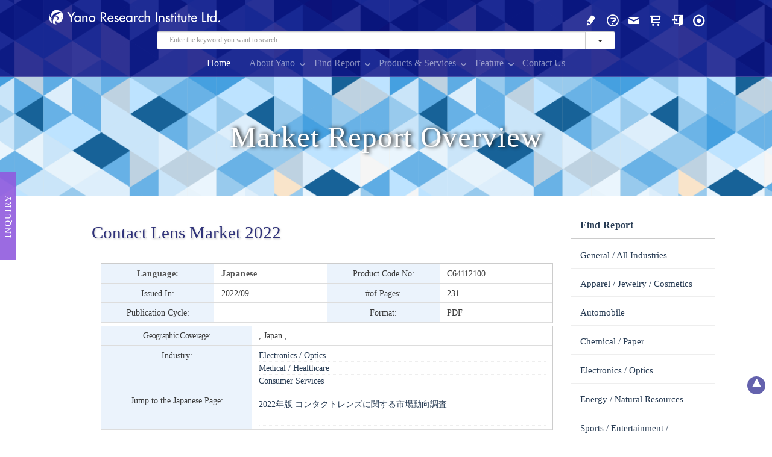

--- FILE ---
content_type: text/html; charset=UTF-8
request_url: https://www.yanoresearch.com/market_reports/C64112100?class_english_code=5
body_size: 33946
content:
<!-- InstanceBegin template="/Templates/temp_detail_type2.dwt" codeOutsideHTMLIsLocked="false" -->

<!DOCTYPE html>
<!--[if lt IE 7]>      <html class="no-js lt-ie9 lt-ie8 lt-ie7"> <![endif]-->
<!--[if IE 7]>         <html class="no-js lt-ie9 lt-ie8"> <![endif]-->
<!--[if IE 8]>         <html class="no-js lt-ie9"> <![endif]-->
<!--[if gt IE 8]><!-- <html class="no-js">
<!--<![endif]-->

<head>
	<meta charset="utf-8">
	<meta http-equiv="X-UA-Compatible" content="IE=edge">
	<!-- InstanceBeginEditable name="doctitle" -->
	<title>Contact Lens Market 2022 | Yano Research Market solution provider</title>
	<!-- InstanceEndEditable -->
	<meta name="verify-v1" content="Zy1QBjH2F3SfoPq/qqgh7OmMk14gW/vhD0FjkoGyBcc=" />
	<meta name="viewport" content="width=device-width, initial-scale=1">
			<meta name="author" content="" />

    
	

<!-- SP-2218 Start -->
<!-- Google Tag Manager -->
<script>(function(w,d,s,l,i){w[l]=w[l]||[];w[l].push({'gtm.start':
new Date().getTime(),event:'gtm.js'});var f=d.getElementsByTagName(s)[0],
j=d.createElement(s),dl=l!='dataLayer'?'&l='+l:'';j.async=true;j.src=
'https://www.googletagmanager.com/gtm.js?id='+i+dl;f.parentNode.insertBefore(j,f);
})(window,document,'script','dataLayer','GTM-W3DB9PN');</script>
<!-- End Google Tag Manager -->
<!-- SP-2218 End -->


	<!--
		//////////////////////////////////////////////////////
	-->
	<!-- Facebook and Twitter integration -->
	<meta property="og:title" content=""/>
	<meta property="og:image" content=""/>
	<meta property="og:url" content=""/>
	<meta property="og:site_name" content=""/>
	<meta property="og:description" content=""/>
	<meta name="twitter:title" content="" />
	<meta name="twitter:image" content="" />
	<meta name="twitter:url" content="" />
	<meta name="twitter:card" content="" />
	<!-- Place favicon.ico and apple-touch-icon.png in the root directory -->
	<!-- link rel="shortcut icon" href="../favicon.ico" -->
	<!-- Animate.css -->
	<link rel="stylesheet" href="/css/animate.css?ver=1765505761">
	<!-- Icomoon Icon Fonts-->
	<link rel="stylesheet" href="/css/icomoon.css?ver=1765505761">
	<!-- Bootstrap  -->
	<link rel="stylesheet" href="/css/bootstrap.css?ver=1765505761">
	<!-- Superfish -->
	<link rel="stylesheet" href="/css/superfish.css?ver=1765505761">
	<link rel="stylesheet" href="/css/style.css?ver=1765505761">
	<link rel="stylesheet" href="/css/m-zawa.css?ver=1765505761">

	<!-- 2021.06.02 add mzawa -->
	<link rel="stylesheet" type="text/css" media="print" href="/css/print.css">


	<!-- topslide -->
	<link rel="stylesheet" href="/_topslide/css/sublimeSlideshow.css?ver=1765505761">
	<!-- jQuery -->
	<script src="https://code.jquery.com/jquery-3.6.0.min.js" integrity="sha256-/xUj+3OJU5yExlq6GSYGSHk7tPXikynS7ogEvDej/m4=" crossorigin="anonymous"></script>
	<script src="https://code.jquery.com/jquery-migrate-3.4.0.js"></script>
	<!-- Modernizr JS -->
	<script src="/js/modernizr-2.6.2.min.js?ver=1765505761"></script>
	<!-- FOR IE9 below -->
	<!--[if lt IE 9]>
	<script src="/js/respond.min.js?ver=1765505761"></script>
	<![endif]-->

	
	<!-- script>
		$('head').append(
			'<style>body {display:none;}'
		);
		$(function(){
			$('body').fadeIn("slow");
		});
	</script -->
	

	<!-- InstanceBeginEditable name="head" -->
	<!-- InstanceEndEditable -->
</head>
<body>


<!-- SP-2218 Start -->
<!-- Google Tag Manager (noscript) -->
<noscript><iframe src="https://www.googletagmanager.com/ns.html?id=GTM-W3DB9PN"
height="0" width="0" style="display:none;visibility:hidden"></iframe></noscript>
<!-- End Google Tag Manager (noscript) -->
<!-- SP-2218 End -->


<!-- pange anker -->
<a id="link-pagetop" name="link-pagetop"></a>
<div id="fh5co-wrapper">
	<div id="fh5co-page">
		<div id="fh5co-header">
			<header id="fh5co-header-section">
				<div class="scrollposition">
					scroll position : <span id="scroll-amount">0px</span>
				</div>

				<div class="container">
					<div class="nav-header">
						<a href="#" class="js-fh5co-nav-toggle fh5co-nav-toggle"><i></i></a>
						<h1 id="fh5co-logo">
							<a href="https://www.yanoresearch.com/" class="header-yanoresearch-logo" alt="Yano Research Institute Ltd."></a>
						</h1>
						<ul class="sub-navi">
							<li class="ml16">
								<a class="icon" href="https://www.yanoresearch.com/regist/terms_of_use.html" title="Register">
<span class="icon icon-set">
<i class="icon-pencil2"></i>
</span>
								</a>
							</li>
							<li>
								<a class="icon" href="https://www.yanoresearch.com/faq.html" title="FAQ">
<span class="icon icon-set">
<i class="icon-question"></i>
</span>
								</a>
							</li>
							<li>
								<a class="icon" href="https://www.yanoresearch.com/contact/contact.php" title="Contact Us">
<span class="icon icon-set">
<i class="icon-mail"></i>
</span>
								</a>
							</li>
							<li>
								<a class="icon" href="https://www.yanoresearch.com/cart/cart.php" title="View Cart">
<span class="icon icon-set">
<i class="icon-cart"></i>
</span>
								</a>
							</li>
							<li>
								<a class="icon" href="https://www.yanoresearch.com/login/login.php" title="Sign In">
<span class="icon icon-set">
<i class="icon-enter"></i>
</span>
								</a>
							</li>
							<li>
								<a class="icon" href="https://www.yano.co.jp/" target="_blank" title="Japan | Yano Research Institute Ltd.">
									<span class="icon icon-set">
										<i class="icon-radio-checked"></i>
									</span>
								</a>
							</li>
						</ul>
						<div class="col-xs-10 col-xs-offset-1 col-sm-10 col-sm-offset-1 col-md-8 col-md-offset-2 mt2 mb4">
							<div class="row">
								<form action="/market_reports/searchMr.php" method="get" id="searchForm">
									<input type="hidden" name="search_class" id="search_class" value="0">

									<div class="input-group input-group-sm">
										<input type="text" name="search_keyword" value="" class="form-control" placeholder="Enter the keyword you want to search">
										<div class="input-group-btn">
											<button type="button" class="btn btn-default dropdown-toggle btn-color-yri" data-toggle="dropdown">
												<i class="fa fa-search"></i>
												<span class="caret"></span>
											</button>
											<ul class="dropdown-menu pull-right search-link">
												<li>
													<a href="javascript:void(submitSearch('0'));"=""><span class="fa fa-caret-right"></span>Market Report ＆ Press Release</a>
												</li>
												<li>
													<a href="javascript:void(submitSearch('1'));"=""><span class="fa fa-caret-right"></span>Market Report</a>
												</li>
												<li>
													<a href="javascript:void(submitSearch('2'));"=""><span class="fa fa-caret-right"></span>Press Release</a>
												</li>
											</ul>
										</div>
									</div>

									<script>
										function submitSearch(search_class) {
											$("#search_class").val(search_class);
											$("#searchForm").submit();
										}
									</script>

								</form>
							</div>
						</div>
						<div class="clearfix"></div>

						<script src="/js/header_global_menu_v2.js?v=1765505761"></script>

																																																																																																																																																																																																																																																																																																																																																																																																																																																																													</header>
		</div>	<!-- fh5co-header end -->

		<!-- InstanceBeginEditable name="EditRegion3" -->

<script>
	function checkInCart(idName) {

		if ($('#' + idName + ' input:radio[name="mr_code"]:checked').val() == null) {
			alert("Please select a product to purchase.");
			return false;
		}

		$('#' + idName).submit();
	}

	function changeMr(obj) {

		$('input:radio[name="mr_code"]').val([$(obj).val()]);

	}
</script>


<!-- InstanceBeginEditable name="EditRegion3" -->
<div class="fh5co-hero-cat">
	<div class="fh5co-cover-cat text-center" data-stellar-background-ratio="0.5" style="">
		<div class="top-cover-content bgimg-findreport">
			<div class="desc animate-box">
				<h2 class="cat">
					<span class="pram">Market Report Overview</span>
				</h2>
			</div>
		</div>
	</div>
</div>
<div class="container">
	<div class="row">
		<!-- Contents -->
		<div class="col-xs-10 col-xs-offset-1 col-md-8 col-md-offset-1 SideMenuChosei-main" role="main">
			<div class="row">

				<div id="section-1" class="col-Box-aboutyano">
					<div class="">
						<h3 class="detail-mr">
														Contact Lens Market 2022
						</h3>

						<div class="col-xs-12 col-sm-12 col-md-12">
							<div class="">
								<div class="col-table border">
									<div class="col-xs-12 col-sm-3 col-md-3 col-table-th bd">
										<div class="text-center bold">
											Language:
										</div>
									</div>
									<div class="col-xs-12 col-sm-3 col-md-3 col-table-td bd">
										<div class="text-left bold">
											Japanese
										</div>
									</div>
									<div class="col-xs-12 col-sm-3 col-md-3 col-table-th">
										<div class="text-center">
											Product Code No:
										</div>
									</div>
									<div class="col-xs-12 col-sm-3 col-md-3 col-table-td">
										<div class="text-left">
											C64112100
										</div>
									</div>
									<div class="col-xs-12 col-sm-3 col-md-3 col-table-th">
										<div class="text-center">
											Issued In:
										</div>
									</div>
									<div class="col-xs-12 col-sm-3 col-md-3 col-table-td">
										<div class="text-left">
											2022/09
										</div>
									</div>
									<div class="col-xs-12 col-sm-3 col-md-3 col-table-th">
										<div class="text-center">
											#of Pages:
										</div>
									</div>
									<div class="col-xs-12 col-sm-3 col-md-3 col-table-td">
										<div class="text-left">
											231
										</div>
									</div>

									<div class="col-xs-12 col-sm-3 col-md-3 col-table-th">
										<div class="text-center">
											Publication Cycle:
										</div>
									</div>
									<div class="col-xs-12 col-sm-3 col-md-3 col-table-td">
										<div class="text-left">
											
																						&nbsp;&nbsp;
											
										</div>
									</div>
									<div class="col-xs-12 col-sm-3 col-md-3 col-table-th">
										<div class="text-center">
											Format:
										</div>
									</div>
									<div class="col-xs-12 col-sm-3 col-md-3 col-table-td">
										<div class="text-left">
                                            												PDF
																					</div>
									</div>

								</div>
							</div>
						</div>
						<div class="col-xs-12 col-sm-12 col-md-12">
							<div class="">
								<div class="col-table border">
									<div class="col-xs-12 col-sm-4 col-md-4 col-table-th jqeh">
										<div class="hei text-center ls-005">
											Geographic Coverage:
										</div>
									</div>
									<div class="col-xs-12 col-sm-8 col-md-8 col-table-td jqeh">
										<div class="hei text-left">
														
														,
													Japan
														,
													
											</div>
									</div>
									<div class="col-xs-12 col-sm-4 col-md-4 col-table-th jqeh">
										<div class="hei text-center">
											Industry:
										</div>
									</div>
									<div class="col-xs-12 col-sm-8 col-md-8 col-table-td jqeh">
										<div class="hei text-left">
											<a href="./listMr.php?class_english_code=5" class="link">Electronics / Optics</a>
												<!-- <br> -->
												<a href="./listMr.php?class_english_code=9" class="link">Medical / Healthcare</a>
												<!-- <br> -->
												<a href="./listMr.php?class_english_code=16" class="link">Consumer Services</a>
											</div>
									</div>

									<div class="col-xs-12 col-sm-4 col-md-4 col-table-th jqeh">
										<div class="hei text-center">
											Jump to the Japanese Page:
										</div>
									</div>
									<div class="col-xs-12 col-sm-8 col-md-8 col-table-td jqeh">
										<div class="hei text-left">
											<a href="https://www.yano.co.jp/market_reports/C64112100" target="_blank">
                                                2022年版 コンタクトレンズに関する市場動向調査
											</a>
										</div>
									</div>

								</div>
							</div>
						</div>


						<form action="https://www.yanoresearch.com/cart/cart.php" method="get" id="submitCart1">
							<input type="hidden" name="mode" value="set" />
							<input type="hidden" name="amount" value="1" />
							<input type="hidden" name="returnPage" value="/market_reports/C64112100?class_english_code=5" />

                                                                                                                                                                            
                                                                                                                        
                                                                                                                        
                                                                                        
                                                                                        
						<div class="col-xs-12 col-sm-12 col-md-12 mt8">
							<div class="">
								<h4 class="price">Price</h4>
								<div class="col-table border">

                                    
                                    									<div class="col-xs-12">
										<div class="row">
											<div class="col-xs-12 col-sm-6 col-md-6 col-table-th">
												<div class="text-left">
													<label>
														<input type="radio" name="mr_code" value="C64112100_02" onchange="changeMr(this);" />
														PDF Regular
														<div class="small ml16">(Site License)</div>
													</label>
												</div>
											</div>
											<div class="col-xs-12 col-sm-6 col-md-6 col-table-td">
												<div class="text-left">
													<span class="price">330,000</span> yen ($2,126.70)
													<div class="small">(excluding consumption tax)</div>
												</div>
											</div>
										</div>
									</div>
                                    
                                    
                                    									<div class="col-xs-12">
										<div class="row">
											<div class="col-xs-12 col-sm-6 col-md-6 col-table-th">
												<div class="text-left">
													<label>
														<input type="radio" name="mr_code" value="C64112100_03" onchange="changeMr(this);" />
														PDF Corporate
														<div class="small ml16">(Corporate License within a Single Country)</div>
													</label>
												</div>
											</div>
											<div class="col-xs-12 col-sm-6 col-md-6 col-table-td">
												<div class="text-left">
													<span class="price">660,000</span> yen ($4,253.40)
													<div class="small">(excluding consumption tax)</div>
												</div>
											</div>
										</div>
									</div>
                                    
                                    
                                    									<div class="col-xs-12">
										<div class="row">
											<div class="col-xs-12 col-sm-6 col-md-6 col-table-th">
												<div class="text-left">
													<label>
														<input type="radio" name="mr_code" value="C64112100_05" onchange="changeMr(this);" />
														PDF Global Corporate
														<div class="small ml16">(Global Site License)</div>
													</label>
												</div>
											</div>
											<div class="col-xs-12 col-sm-6 col-md-6 col-table-td">
												<div class="text-left">
													<span class="price">990,000</span> yen ($6,380.10)
													<div class="small">(excluding consumption tax)</div>
												</div>
											</div>
										</div>
									</div>
                                    
								</div>

							</div>
						</div>


						<div class="col-xs-12 col-sm-12 col-md-12 mt8 mb8">
							<div class="">
								<div class="note mb16">
									* Equivalent value in US$ (Today's rate : $1= 155.17 yen ,  2025/12/12 Japan)
								</div>
								<div class="mb16">
									*Scope of Each License Type
									<div class="registration-Box" style="height:10em;border-bottom: solid 1px #ddd;">
										<iframe src="PDF_text.html"></iframe>
									</div>
								</div>
								<div class="text-center">
									<button type="button" class="btn btn-primary btn-block mb8" onclick="checkInCart('submitCart1');">
										<span class="icon icon-shopping-cart mr8"></span>Add To Cart
									</button>
									<button type="button" class="btn btn-info btn-block mt8" style="text-transform:none;" onclick="location.href='/contact/contact.php?mr_code=C64112100';">
										<span class="icon icon-mail mr8"></span>INQUIRY on This Report
									</button>
								</div>
							</div>
						</div>

						</form>
                        
						<div class="col-xs-12 col-sm-12 col-md-12 mt16">
							<div class="">
								<h2 class="subTitle01">
									Coverage: (Product/service)
								</h2>
								<div class="Coverage">
									<p>
										Contact Lens and Solutions/Cleaners and Accessories
									</p>
								</div>
							</div>
						</div>

						<div class="col-xs-12 col-sm-12 col-md-12 mt16">
							<div class="">
								<h2 class="subTitle01">
									Research Target:
								</h2>
								<div class="Coverage">
									<p>
										Companies providing Contact Lens and Solutions/Cleaners and Accessories
									</p>
								</div>
							</div>
						</div>

						<div class="col-xs-12 col-sm-12 col-md-12 mt16">
							<div class="">
								<h2 class="subTitle01">
									Research Content:
								</h2>
								<div class="Coverage">
									<p>
										<h4><strong>I&nbsp; &nbsp; Contact Lens, Solutions/Cleaners, and Accessories Market Perspectives for 2027 and Noteworthy Trends</strong></h4>

<div style="margin-left: 80px;">1.<span style="white-space:pre"> </span>Perspectives of Contact Lens, Solutions/Cleaners, and Accessories Market for 2027</div>

<div style="margin-left: 80px;">2.<span style="white-space:pre"> </span>Forecast of Total Market Size of Contact Lens, Solutions/Cleaners, and Accessories in 2027</div>

<div style="margin-left: 80px;">3.<span style="white-space:pre"> </span>Current Status and 2027 Forecast of Contact Lens-Wearing Population</div>

<div style="margin-left: 80px;">4.<span style="white-space:pre"> </span>Current Total Market Size of Contact Lens, Solutions/Cleaners and Accessories</div>

<div style="margin-left: 80px;">5.<span style="white-space:pre"> </span>Noteworthy Trends of Contact Lens and Solutions Market</div>

<div style="margin-left: 80px;">&nbsp;</div>

<h4><strong>II&nbsp; &nbsp;Contact Lens Market Trends and Perspectives</strong></h4>

<div style="margin-left: 80px;">1.<span style="white-space:pre"> </span>Contact Lens Market Trends</div>

<div style="margin-left: 80px;">2.<span style="white-space:pre"> </span>Production Trend of Contact Lenses</div>

<div style="margin-left: 80px;">3.<span style="white-space:pre"> </span>Overview of Contact Lenses (Products)</div>

<div style="margin-left: 80px;">4.<span style="white-space:pre"> </span>Transition of Market Size by Product Type</div>

<div style="margin-left: 80px;">5.<span style="white-space:pre"> </span>Export and Import Trends of Contact Lenses</div>

<div style="margin-left: 80px;">6.<span style="white-space:pre"> </span>Sales Trend of Contact Lenses</div>

<div style="margin-left: 80px;">7.<span style="white-space:pre"> </span>Sales and Market Share of Contact Lenses by Major Manufacturer</div>

<div style="margin-left: 80px;">8.<span style="white-space:pre"> </span>Trends of Sales Channel and Sales Strategies at Manufacturers</div>

<div style="margin-left: 80px;">9.<span style="white-space:pre"> </span>Future Market Perspectives</div>

<div style="margin-left: 80px;">&nbsp;</div>

<h4><strong>III&nbsp; &nbsp;Market Trends and Perspectives of Contact Lens Solutions/Cleaners and Accessories</strong></h4>

<div style="margin-left: 80px;">1.<span style="white-space:pre"> </span>Overview of Contact Lens Solutions/Cleaners and Accessories Market</div>

<div style="margin-left: 80px;">2.<span style="white-space:pre"> </span>Product Overview of Contact Lens Solutions</div>

<div style="margin-left: 80px;">3.<span style="white-space:pre"> </span>Overview of Contact Lens Solutions by Product Type</div>

<div style="margin-left: 80px;">4.<span style="white-space:pre"> </span>Transition of Solutions/Cleaners and Accessories Market Size</div>

<div style="margin-left: 80px;">5.<span style="white-space:pre"> </span>Sales Trends of Contact Lens Solutions and Accessories</div>

<div style="margin-left: 80px;">6.<span style="white-space:pre"> </span>Sales and Market Share of Leading Manufacturers</div>

<div style="margin-left: 80px;">7.<span style="white-space:pre"> </span>Trends of Sales Channel of Solutions/Cleaners and Accessories</div>

<div style="margin-left: 80px;">8.<span style="white-space:pre"> </span>Prospects of Future Market</div>

<div style="margin-left: 80px;">&nbsp;</div>

<h4><strong>IV&nbsp; &nbsp;Market Trends and Perspectives of Eye Drops for Contact Lenses</strong></h4>

<div style="margin-left: 80px;">1.<span style="white-space:pre"> </span>Market Overview</div>

<div style="margin-left: 80px;">2.<span style="white-space:pre"> </span>Market Players and Product Lists</div>

<div style="margin-left: 80px;">3.<span style="white-space:pre"> </span>Market Size and Market Share by Manufacturer</div>

<div style="margin-left: 80px;">4.<span style="white-space:pre"> </span>Future Market Outlook</div>

<div style="margin-left: 80px;">&nbsp;</div>

<h4><strong>V&nbsp; &nbsp;Company Profiles</strong></h4>
									</p>
								</div>
							</div>
						</div>


						<div class="col-xs-12 col-sm-12 col-md-12 mt16">
							<div class="">
								<h2 class="subTitle01">
									Related URL:
								</h2>
								<div class="Coverage">
									<p>
										<div>
												<a href="https://www.yanoresearch.com/en/press-release/show/press_id/3109" class="link">Contact Lens and Related Products Market in Japan: Key Research Findings 2022</a>
													</div>
	
	
										</p>
								</div>
							</div>
						</div>

						<form action="https://www.yanoresearch.com/cart/cart.php" method="get" id="submitCart2">
							<input type="hidden" name="mode" value="set" />
							<input type="hidden" name="amount" value="1" />
							<input type="hidden" name="returnPage" value="/market_reports/C64112100?class_english_code=5" />

                                                                                                                                                                            
                                                                                                                        
                                                                                                                        
                                                                                        
                                                                                        
							<div class="col-xs-12 col-sm-12 col-md-12 mt8">
								<div class="">
									<h4 class="price">Price</h4>
									<h5 class="mt4 mb4">
										written in Japanese
									</h5>
									<div class="col-table border">

                                        
                                        											<div class="col-xs-12">
												<div class="row">
													<div class="col-xs-12 col-sm-6 col-md-6 col-table-th">
														<div class="text-left">
															<label>
																<input type="radio" name="mr_code" value="C64112100_02" onchange="changeMr(this);" />
																PDF Regular
																<div class="small ml16">(Site License)</div>
															</label>
														</div>
													</div>
													<div class="col-xs-12 col-sm-6 col-md-6 col-table-td">
														<div class="text-left">
															<span class="price">330,000</span> yen ($2,126.70)
															<div class="small">(excluding consumption tax)</div>
														</div>
													</div>
												</div>
											</div>
                                        
                                        
                                        											<div class="col-xs-12">
												<div class="row">
													<div class="col-xs-12 col-sm-6 col-md-6 col-table-th">
														<div class="text-left">
															<label>
																<input type="radio" name="mr_code" value="C64112100_03" onchange="changeMr(this);" />
																PDF Corporate
																<div class="small ml16">(Corporate License within a Single Country)</div>
															</label>
														</div>
													</div>
													<div class="col-xs-12 col-sm-6 col-md-6 col-table-td">
														<div class="text-left">
															<span class="price">660,000</span> yen ($4,253.40)
															<div class="small">(excluding consumption tax)</div>
														</div>
													</div>
												</div>
											</div>
                                        
                                        
                                        											<div class="col-xs-12">
												<div class="row">
													<div class="col-xs-12 col-sm-6 col-md-6 col-table-th">
														<div class="text-left">
															<label>
																<input type="radio" name="mr_code" value="C64112100_05" onchange="changeMr(this);" />
																PDF Global Corporate
																<div class="small ml16">(Global Site License)</div>
															</label>
														</div>
													</div>
													<div class="col-xs-12 col-sm-6 col-md-6 col-table-td">
														<div class="text-left">
															<span class="price">990,000</span> yen ($6,380.10)
															<div class="small">(excluding consumption tax)</div>
														</div>
													</div>
												</div>
											</div>
                                        
									</div>

								</div>
							</div>


							<div class="col-xs-12 col-sm-12 col-md-12 mt8 mb8">
								<div class="">
									<div class="note mb16">
										* Equivalent value in US$ (Today's rate : $1= 155.17 yen ,  2025/12/12 Japan)
									</div>
									<div class="mb16">
										*Scope of Each License Type
										<div class="registration-Box" style="height:10em;border-bottom: solid 1px #ddd;">
											<iframe src="PDF_text.html"></iframe>
										</div>
									</div>
									<div class="text-center">
										<button type="button" class="btn btn-primary btn-block mb8" onclick="checkInCart('submitCart2');">
											<span class="icon icon-shopping-cart mr8"></span>Add To Cart
										</button>
										<button type="button" class="btn btn-info btn-block mt8" style="text-transform:none;" onclick="location.href='/contact/contact.php?mr_code=C64112100';">
											<span class="icon icon-mail mr8"></span>INQUIRY on This Report
										</button>
									</div>
								</div>
							</div>

						</form>
                        
					</div>
				</div>
				<!-- section-1 end -->
			</div>
			<!-- Contents end -->
		</div>
		<!-- InstanceEndEditable -->

		<!-- Side Menu -->
		<div class="col-xs-hidden col-sm-hidden col-md-3 SideMenuChosei" role="complementary">
	<nav class="algo13-sidebar hidden-print hidden-xs affix">
		<ul class="nav">
			<li>
				<a href="/market_reports/">Find Report</a>
			</li>
			<li>
				<a href="/market_reports/listMr.php?class_english_code=1">General / All Industries</a>
			</li>
			<li>
				<a href="/market_reports/listMr.php?class_english_code=2">Apparel / Jewelry / Cosmetics</a>
			</li>
			<li>
				<a href="/market_reports/listMr.php?class_english_code=3">Automobile</a>
			</li>
			<li>
				<a href="/market_reports/listMr.php?class_english_code=4">Chemical / Paper</a>
			</li>
			<li>
				<a href="/market_reports/listMr.php?class_english_code=5">Electronics / Optics</a>
			</li>
			<li>
				<a href="/market_reports/listMr.php?class_english_code=6">Energy / Natural Resources</a>
			</li>
			<li>
				<a href="/market_reports/listMr.php?class_english_code=7">Sports / Entertainment / Amusement</a>
			</li>
			<li>
				<a href="/market_reports/listMr.php?class_english_code=8">Food / Beverage</a>
			</li>
			<li>
				<a href="/market_reports/listMr.php?class_english_code=9">Medical / Healthcare</a>
			</li>
			<li>
				<a href="/market_reports/listMr.php?class_english_code=10">Housing / Real Estate</a>
			</li>
			<li>
				<a href="/market_reports/listMr.php?class_english_code=11">ICT</a>
			</li>
			<li>
				<a href="/market_reports/listMr.php?class_english_code=12">Retail / Wholesale</a>
			</li>
			<li>
				<a href="/market_reports/listMr.php?class_english_code=13">Materials</a>
			</li>
			<li>
				<a href="/market_reports/listMr.php?class_english_code=14">Industrial Technology</a>
			</li>
			<li>
				<a href="/market_reports/listMr.php?class_english_code=15">B2B Services</a>
			</li>
			<li>
				<a href="/market_reports/listMr.php?class_english_code=16">Consumer Services</a>
			</li>
			<li>
				<a href="/market_reports/listMr.php?class_english_code=17">Consumer Durables</a>
			</li>
			<li>
				<a href="/market_reports/listMr.php?class_english_code=18">Consumer Nondurables</a>
			</li>
			<li>
				<a href="/market_reports/listMr.php?class_english_code=19">Other Industries</a>
			</li>
		</ul>
	</nav>
</div>	</div>
</div>

<!-- InstanceEndEditable -->


<footer>
	<div id="footer">
		<!-- script src="../js/test_footer.js"></script -->
		<style>
			.footer-icon-box {
				display:inline-block;
				cursor:pointer;
				width:48px;
				height:48px;
				margin:0.4em 0.8em 0;
				
				/*background-color:#ccc;*/
				background-position:center center;
				background-size:cover;
			}
				.footer-icon-box.twitter { background-image:url(/images/svg/icons8-twitter-250.svg); }
				.footer-icon-box.facebook { background-image:url(/images/svg/icons8-facebook-250.svg); }
				.footer-icon-box.linkedin { background-image:url(/images/svg/icons8-linkedin-250.svg); }
				
		</style>
		<div class="container">
			<div class="row">
				<div class="col-md-6 col-md-offset-3 text-center">
					<p class="fh5co-social-icons">
						<a class="footer-icon-box facebook" title="facebook" href="https://www.facebook.com/Yano-Research-Institute-Ltd-279984502888633/" target="_blank">
							<!-- i class="icon-facebook2"></i -->
						</a>
						<a class="footer-icon-box twitter" title="X (twitter)" href="https://twitter.com/YanoResearch" target="_blank">
							<!-- i class="icon-twitter2"></i -->
						</a>
						<a class="footer-icon-box linkedin" title="Linkedin" href="https://www.linkedin.com/company/yano-research-institute-ltd./" target="_blank">
							<!-- img src="/images/icon/linkedin.png" style="width: 26px; margin-top: -18px;" -->
						</a>
					</p>
					<ul class="list-inline" style="margin-left:0;">
						<li><a href="/terms_of_use.html">Term of Use</a></li>
						<li><a href="/privacy_policy.html">Privacy Policy</a></li>
						<li><a href="/sitemap.html">Site Map</a></li>
					</ul>
					<p>Copyright&copy; <script type="text/javascript">myDate = new Date() ;myYear = myDate.getFullYear ();document.write(myYear);</script> All rights reserved. Yano Research Institute Ltd.</a></p>
				</div>
			</div>
		</div>
	</div>
</footer>
</div>
<!-- END fh5co-page -->
</div>
<!-- END fh5co-wrapper -->



<!-- jQuery -->
<!-- script src="/js/jquery.min.js"></script -->
<!-- jQuery Easing -->
<script src="/js/jquery.easing.1.3.js?ver=1765505761"></script>
<!-- Bootstrap -->
<script src="/js/bootstrap.min.js?ver=1765505761"></script>
<!-- Waypoints -->
<script src="/js/jquery.waypoints.min.js?ver=1765505761"></script>
<!-- Stellar -->
<script src="/js/jquery.stellar.min.js?ver=1765505761"></script>
<!-- Superfish -->
<script src="/js/hoverIntent.js?ver=1765505761"></script>
<script src="/js/superfish.js?ver=1765505761"></script>

<!-- Main JS -->
<script src="/js/main.js?ver=1765505761"></script>

<script type="text/javascript" src="/js/jquery-equal-height.js?ver=1765505761"></script>
<script type="text/javascript" src="/js/jquery-equal-height-users.js?ver=1765505761"></script>

<!-- page scroll -->
<script src="/js/gotop.js?ver=1765505761"></script>
<script src="/js/gotop2.js?ver=1765505761"></script>		<!-- <= side menu link # set -->

<!-- ここから -->
<!-- Side Menu -->
<link rel="stylesheet" href="/css/sidemenu.css?ver=1765505761">
<script src="/js/sidemenu.js?ver=1765505761"></script>

<div class="container-box rotated">
	<a href="/contact/contact.php" class="btn-modal turned-button">Inquiry</a>
</div>



	<!-- 2021.06.02 add mzawa -->
	<link rel="stylesheet" type="text/css" media="print" href="/css/print.css">




<!-- InstanceBeginEditable name="EditRegion4" -->



<script type="text/javascript">

	var _gaq = _gaq || [];
	_gaq.push(['_setAccount', 'UA-1881742-1']);
	_gaq.push(['_trackPageview']);

	(function() {
		var ga = document.createElement('script'); ga.type = 'text/javascript'; ga.async = true;
		ga.src = ('https:' == document.location.protocol ? 'https://ssl' : 'http://www') + '.google-analytics.com/ga.js';
		var s = document.getElementsByTagName('script')[0]; s.parentNode.insertBefore(ga, s);
	})();

</script>


<!-- InstanceEndEditable -->

</body>
<!-- InstanceEnd -->
</html>


--- FILE ---
content_type: text/html
request_url: https://www.yanoresearch.com/market_reports/PDF_text.html
body_size: 1025
content:
<p style="font-size:12px;">
1) PDF Regular<br />
Under this license, you can share the report only within your office at a single address. You cannot share with other offices of your company located at other addresses.<br />
</p>
<p style="font-size:12px;">
2) PDF Corporate<br />
You can share the report with all offices of your company in the same country (Japan, if you are based in Japan, or the U.S., if you are based in the U.S.).<br />
</p>
<p style="font-size:12px;">
If you are based in, for example, Japan, you can share the report with your colleagues in Japan. The colleagues have to belong to the same company as yours. Your colleagues from subsidiaries, parent companies, or any other affiliated companies cannot be shared.<br />
</p>
<p style="font-size:12px;">
3) PDF Global Corporate<br />
You can share the report with all offices of your company regardless of the country. You can also share with other offices (colleagues) from your company's wholly owned subsidiaries regardless of the country.
</p>


--- FILE ---
content_type: text/html
request_url: https://www.yanoresearch.com/market_reports/PDF_text.html
body_size: 1025
content:
<p style="font-size:12px;">
1) PDF Regular<br />
Under this license, you can share the report only within your office at a single address. You cannot share with other offices of your company located at other addresses.<br />
</p>
<p style="font-size:12px;">
2) PDF Corporate<br />
You can share the report with all offices of your company in the same country (Japan, if you are based in Japan, or the U.S., if you are based in the U.S.).<br />
</p>
<p style="font-size:12px;">
If you are based in, for example, Japan, you can share the report with your colleagues in Japan. The colleagues have to belong to the same company as yours. Your colleagues from subsidiaries, parent companies, or any other affiliated companies cannot be shared.<br />
</p>
<p style="font-size:12px;">
3) PDF Global Corporate<br />
You can share the report with all offices of your company regardless of the country. You can also share with other offices (colleagues) from your company's wholly owned subsidiaries regardless of the country.
</p>


--- FILE ---
content_type: text/css
request_url: https://www.yanoresearch.com/css/style.css?ver=1765505761
body_size: 35852
content:
@font-face {
	font-family: 'icomoon';
	src: url("../fonts/icomoon/icomoon.eot?srf3rx");
	src: url("../fonts/icomoon/icomoon.eot?srf3rx#iefix") format("embedded-opentype"), url("../fonts/icomoon/icomoon.ttf?srf3rx") format("truetype"), url("../fonts/icomoon/icomoon.woff?srf3rx") format("woff"), url("../fonts/icomoon/icomoon.svg?srf3rx#icomoon") format("svg");
	font-weight: normal;
	font-style: normal;
}
/* =======================================================
*
* 	Template Style 
*	Edit this section
*
* ======================================================= */
body {
	font-family: "Century Gothic";*/
/*	font-family: "Georgia";*/
/*
	font-family: "Open Sans", Arial, sans-serif;
	font-size: 16px;
*/
	line-height: 1.6;
	background: #fff;
	color: #848484;
	font-weight: 300;
	overflow-x: hidden;
	
	position:relative;
	
}
body.fh5co-offcanvas {
	overflow: hidden;
}

.font-change-box {
	position: fixed;
	width: 55px;
	height: auto;
	background-color: #efefef;
	top: 55%;
	left: 0;
	display: block;
	z-index: 100;
	font-size: 8.75pt;
	padding: 0.8em 0.2em;
}
	.font-change-box a {
		display: inline-block;
		margin: 0 2px 5px;
		padding: 5px 0;
		cursor: pointer;
		text-decoration: none;
		
		background-color:#fff;
		width:96%;
	}

.side-box-inquiry {
	position: fixed;
	width: 29px;
	height: 25px;
	background-color: #eee;
	top: 40%;
	/* left: 0; */
	display: block;
	z-index: 100;
	font-size: 8.75pt;
	padding: 0;
	transform: rotate(90deg);
	margin: 0;
}

	.side-box-inquiry a.title-inquiry {
		width: 200px;
		margin: 0 auto;
		padding: 0.4em;
		height: 2.4em;
		background-color: rgba(158, 41, 176,0.8);	/*#9e29b0;*/
		color:#fff;
		text-align: center;
		position:relative;
	}
		.side-box-inquiry a.title-inquiry .text {
			position: absolute;
			top:2px;
			left: 0;
			right: 0;
			margin: 0 auto;
			font-size:10.75pt;
		}
			.side-box-inquiry a.title-inquiry .text .icon-set {
				position:relative;
			}
				.side-box-inquiry a.title-inquiry .text .icon-set .icon-mail {
					position: absolute;
					left: -29px;
					top: 4px;
				}
	.side-box-inquiry a.title-inquiry:hover {
		background-color: rgba(227, 130, 242,0.8);	/*#e382f2;*/
		color:#fff;
	}




*/


/*
	.title-inquiry {
		width: 200px;
		margin: 0;
		padding: 0;
		height: 2.0em;
		background-color: rgba(158, 41, 176,0.8);	/*#9e29b0;*/
/*		color:#fff;
		text-align: center;
		position:absolute;
		transform:rotate(90deg);
		top:30%;
		right:-72px;
	}
		.title-inquiry .text {
			position: absolute;
			top:2px;
			left: 0;
			right: 0;
			margin: 0 auto;
			font-size:10.75pt;
		}
			.title-inquiry .text .icon-set {
				position:relative;
			}
				.title-inquiry .text .icon-set .icon-mail {
					position: absolute;
					left: -29px;
					top: 4px;
				}
*/















	.side-box-inquiry a {
		display: inline-block;
		margin: 0 2px 5px;
		padding: 5px 0;
		cursor: pointer;
		text-decoration: none;
		
		background-color:#fff;
		width:96%;
	}



a {
	color: #273b53;	/*#66D37E;*/
	-webkit-transition: 0.5s;
	-o-transition: 0.5s;
	transition: 0.5s;
}
/*
	a:hover {
		text-decoration: none !important;
		color: #2f4a79 !important;
/*
		text-decoration: underline !important;
		text-decoration: none !important;
		color: #66D37E !important;
*/
/*	}
*/
p, ul, ol {
	margin-bottom: 1.5em;
	font-size: 14.75px;
	color: #565656;
/*
	font-family: "Open Sans", Arial, sans-serif;
*/
}
	ul, ol {
		padding:0 1.6em;
	}
	li {
		margin-bottom:0.4em;
	}
		li.more {
			text-align:right;
			list-style-type: none;
		}
@media (max-width: 480px) {
	ul, ol {
		padding:0 0 0 0.8em;
	}
}
h1, h2, h3, h4, h5, h6 {
	color: #5a5a5a;
/*
	font-family: "Open Sans", Arial, sans-serif;
*/
	font-weight: 400;
	margin: 0 0 30px 0;
}
	h4.price {
		margin:0;
	}
figure {
	margin-bottom: 2em;
}

::-webkit-selection {
	color: #fcfcfc;
	background: #66D37E;
}

::-moz-selection {
	color: #fcfcfc;
	background: #66D37E;
}

::selection {
	color: #fcfcfc;
	background: #66D37E;
}

#fh5co-header {
	position: relative;
	margin-bottom: 0;
	z-index: 100;
}
.modal.in .modal-dialog {
	-webkit-transform: translate(0, 0);
	-ms-transform: translate(0, 0);
	-o-transform: translate(0, 0);
	transform: translate(0, 0);
	z-index: 200;
}

.fh5co-cover,
.fh5co-hero {
	position: relative;
	height: 420px;	/*800px;*/
}
@media screen and (max-width: 768px) {
	.fh5co-cover,
	.fh5co-hero {
		height:300px;
		/*height: 490px;	/*700px;*/
	}
}
.fh5co-cover.fh5co-hero-2,
.fh5co-hero.fh5co-hero-2 {
	height: 600px;
}
.fh5co-cover.fh5co-hero-2 .fh5co-overlay,
.fh5co-hero.fh5co-hero-2 .fh5co-overlay {
	position: absolute !important;
	width: 100%;
	top: 0;
	left: 0;
	bottom: 0;
	right: 0;
	z-index: 1;
	background: rgba(0, 0, 0, 0.8);
}

.fh5co-overlay {
	position: absolute !important;
	width: 100%;
	top: 0;
	left: 0;
	bottom: 0;
	right: 0;
	z-index: 1;
/*
	background: rgba(66, 64, 64, 0.9);
	background: rgba(0, 0, 0, 0.8);
*/
}

.fh5co-cover {
	background-size: cover;
	position: relative;
}
@media screen and (max-width: 768px) {
	.fh5co-cover {
		heifght: inherit;
		padding: 3em 0;
	}
}
.fh5co-cover .btn {
	padding: 1em 5em;
	opacity: .9;
}
.fh5co-cover.fh5co-cover_2 {
	height: 600px;
}
@media screen and (max-width: 768px) {
	.fh5co-cover.fh5co-cover_2 {
		heifght: inherit;
		padding: 3em 0;
	}
}
.fh5co-cover .desc {
	top: 50%;
	position: absolute;
	width: 100%;
	margin-top: -55px;	/*-80px;*/
	z-index: 2;
	color: #fff;
}
@media screen and (max-width: 768px) {
	.fh5co-cover .desc {
		padding-left: 15px;
		padding-right: 15px;
	}
}
.fh5co-cover .desc h2 {
	/*
	color: #fff;
	*/
	text-transform: uppercase;
	font-size: 60px;
	margin-bottom: 10px;
	font-weight: 300 !important;
}
	.fh5co-cover .desc h2.cat {
		color: #fff;
		text-transform: inherit;
		font-size: 105px;
		margin-bottom: 10px;
		font-weight: 300 !important;
		text-shadow:3px 3px 6px #333;
	}

.fh5co-cover .desc h2 strong {
	font-weight: 700;
}
@media screen and (max-width: 768px) {
	.fh5co-cover .desc h2 {
		font-size: 40px;
	}
}
.fh5co-cover .desc span {
	display: block;
	margin-bottom: 30px;
	font-size: 28px;
	letter-spacing: 1px;
}
.fh5co-cover .desc span a {
	color: #fff;
}
.fh5co-cover .desc span a:hover, .fh5co-cover .desc span a:focus {
	color: #fff !important;
}
.fh5co-cover .desc span a:hover.btn, .fh5co-cover .desc span a:focus.btn {
	border: 2px solid #fff !important;
	background: transparent !important;
}
.fh5co-cover .desc span a.fh5co-site-name {
	padding-bottom: 2px;
	border-bottom: 1px solid rgba(255, 255, 255, 0.7);
}




.fh5co-hero-cat {
	position: relative;
	height: 325px;	/*380px;	/*800px;*/
}
@media screen and (max-width: 768px) {
	.fh5co-hero-cat {
		/*height: 490px;	/*700px;*/
	}
}

.fh5co-cover-cat {
	background-size: cover;
	position: relative;
	height: 325px;	/*380px;*/
}
@media screen and (max-width: 768px) {
	.fh5co-cover-cat {
		heifght: inherit;
		padding: 0 0 0.4em 0;
	}
}
.fh5co-cover-cat .btn {
	padding:0.8em 0.8em;
	opacity: .9;
	width:100%;
	text-shadow: 1px 1px 2px #6778ab;
}
.fh5co-cover-cat .tag-bgcolor {
	background-color:rgba(47,50,121,0.1);
}
.fh5co-cover-cat .btn-tag {
	overflow:hidden;
}
@media screen and (max-width: 768px) {
	.fh5co-cover-cat .btn {
		padding:0.4em 0.4em;
	}
}


@media screen and (max-width: 768px) {
}

	.fh5co-cover-cat .desc {
		position: absolute;
		width: 100%;
		z-index: 2;
		color: #fff;
		height: 0;
		top: 0;
		bottom: 0;
		left: 0;
		right: 0;
		margin: auto;
	}
/*
	.fh5co-cover-cat .desc {
		top: 58%;
		position: absolute;
		width: 100%;
		margin-top: -55px;	/*-80px;*/
/*		z-index: 2;
		color: #fff;
	}
*/	
@media screen and (max-width: 768px) {
		.fh5co-cover-cat .desc {
			padding-left: 15px;
			padding-right: 15px;
		}
}
.fh5co-cover-cat .desc h2 {
	/*
	color: #fff;
	*/
	text-transform: uppercase;
	font-size: 60px;
	margin-bottom: 10px;
	font-weight: 300 !important;
}
	.fh5co-cover-cat .desc h2.cat {
		color: #fff;
		text-transform: inherit;
		font-size: 63px;	/*78px;*/
		font-weight: 300 !important;
		text-shadow:3px 0px 6px #111;
		padding:0;
		margin:10px auto 0;
	}
		.fh5co-cover-cat .desc h2.cat small {
			display: block;
			font-size: 32pt;
			clear: both;
			color: #fff;
		}
	.fh5co-cover-cat .desc h2.onlinestore {
		color: #fff;
		text-transform: inherit;
		font-size: 43px;	/*78px;*/
		font-weight: 300 !important;
		text-shadow:3px 0px 6px #111;
		padding:0;
		margin:14px auto 0;
	}
		.fh5co-cover-cat .desc h2.onlinestore small {
			display: block;
			font-size: 32pt;
			clear: both;
			color: #fff;
		}


		.fh5co-cover-cat .desc h2.cat .pram {
			font-size: 48.75px;
			margin:0.8em auto 0;
		}


@media (max-width: 768px) {
	.fh5co-cover-cat .desc h2.cat {
		font-size: 64px;
	}
}
@media (max-width: 480px) {
	.fh5co-cover-cat .desc h2.cat {
		font-size: 42px;
		text-align:center;
	}
		.fh5co-cover-cat .desc h2.cat small {
			font-size: 16pt;
		}
}



.fh5co-cover-cat .desc h2 strong {
	font-weight: 700;
}
@media screen and (max-width: 768px) {
	.fh5co-cover-cat .desc h2 {
		font-size: 40px;
	}
}
.fh5co-cover-cat .desc span {
	display: block;
	margin-bottom: 30px;
	font-size: 28px;
	letter-spacing: 1px;
}
.fh5co-cover-cat .desc span a {
	color: #fff;
}
.fh5co-cover-cat .desc span a:hover, .fh5co-cover-cat .desc span a:focus {
	color: #fff !important;
}
.fh5co-cover-cat .desc span a:hover.btn, .fh5co-cover-cat .desc span a:focus.btn {
	border: 2px solid #fff !important;
	background: transparent !important;
}
.fh5co-cover-cat .desc span a.fh5co-site-name {
	padding-bottom: 2px;
	border-bottom: 1px solid rgba(255, 255, 255, 0.7);
}

	.fh5co-cover-cat .sub-link-box {
		position: absolute;
		left: 0;
		right: 0;
		bottom: 0;
		background-color: rgb(204, 204, 204,0.6);	/*#ccc;*/
		margin: 0 auto;
		padding: 0;
	}
		.fh5co-cover-cat .sub-link-box ul {
			list-style-type: none;
			margin: 0 auto;
			padding: 0.2em;
		}
			.fh5co-cover-cat .sub-link-box ul li {
				display: inline-block;
				margin: 0 0 3px;
				padding: 2px 0 0;
			}
				.fh5co-cover-cat .sub-link-box ul li a {
					background-color: rgba(255,255,255,0.6);	/*#fff;*/
					padding: 0.2em 0.8em;
					margin: 0;
					text-align: center;
					border-radius: 1px;
					text-decoration: none;
				}
				.fh5co-cover-cat .sub-link-box ul li a:hover {
					background-color: rgba(255,255,255,0.9);	/*#fff;*/
				}

/* Superfish Override Menu */
.sf-menu {
	margin: 0 !important;
	font-size:13.75pt;
}

.sf-menu {

	float: none;
	text-align:center;
	display:inline-block;
}

.sf-menu ul {
	box-shadow: none;
	border: transparent;
	min-width: 10em;
	*width: 10em;
}

.sf-menu a {
	color: rgba(255, 255, 255, 0.5);
	padding: 0.4em 1.0em !important;
/*
	padding: 0.75em 1em !important;
*/
	font-weight: normal;
	border-left: none;
	border-top: none;
	border-top: none;
	text-decoration: none;
	zoom: 1;
	font-size: 15.75px;	/*18px;*/
	border-bottom: none !important;
}
	.sf-menu a.icon {
		padding: 0.4em 0.4em !important;
	}
	
.sf-menu a:hover, .sf-menu a:focus {
	color: #fff !important;
}

.sf-menu li.active a:hover, .sf-menu li.active a:focus {
	color: #fff;
}

.sf-menu li,
.sf-menu ul li,
.sf-menu ul ul li,
.sf-menu li:hover,
.sf-menu li.sfHover {
	background: transparent;
	text-align:left;
}

.sf-menu ul li a,
.sf-menu ul ul li a {
	text-transform: none;
	padding: 0.2em 0.8em !important;
	letter-spacing: 1px;
	font-size: 13px !important;
}

.sf-menu li:hover a,
.sf-menu li.sfHover a,
.sf-menu ul li:hover a,
.sf-menu ul li.sfHover a,
.sf-menu li.active a {
	color: #fff;
}

.sf-menu ul li:hover,
.sf-menu ul li.sfHover {
	background: transparent;
}

.sf-menu ul li {
	background: transparent;
}

.sf-arrows .sf-with-ul {
	padding-right: 2.5em;
	*padding-right: 1em;
}

.sf-arrows .sf-with-ul:after {
	content: '';
	position: absolute;
	top: 50%;
	right: 1em;
	margin-top: -3px;
	height: 0;
	width: 0;
	border: 5px solid transparent;
	border-top-color: #ccc;
}

.sf-arrows > li > .sf-with-ul:focus:after,
.sf-arrows > li:hover > .sf-with-ul:after,
.sf-arrows > .sfHover > .sf-with-ul:after {
	border-top-color: #ccc;
}

.sf-arrows ul .sf-with-ul:after {
	margin-top: -5px;
	margin-right: -3px;
	border-color: transparent;
	border-left-color: #ccc;
}

.sf-arrows ul li > .sf-with-ul:focus:after,
.sf-arrows ul li:hover > .sf-with-ul:after,
.sf-arrows ul .sfHover > .sf-with-ul:after {
	border-left-color: #ccc;
}

#fh5co-header-section {
	padding: 0;
	position: fixed;	/*absolute;*/
	top: 0;
	left: 0;
	width: 100%;
	z-index: 2;
	border-bottom: 1px solid rgba(255, 255, 255, 0.2);
	
	background-color:rgba(12,10,128,0.8);
}

.nav-header {
	position: relative;
	float: left;
	width: 100%;
	
	text-align:center;
}

#fh5co-logo {
	position: relative;
	z-index: 2;
	font-size: 22px;
	font-weight: 300;
	float: left;
	margin:0.6em 0 0.0em;
}
	#fh5co-logo span {
		font-weight: 700;
	}
		#fh5co-logo a.header-yanoresearch-logo {
			background-size: contain;
			position: relative;
			width: 14em;
			height: 1.4em;
			background-image: url("../images/yanoresearch_logo.png");
			background-position: left center;
			display: inline-block;
			background-repeat: no-repeat;
		}
@media screen and (max-width: 768px) {
	#fh5co-logo {
		width: 100%;
		float: none;
		text-align: center;
	}
}
@media screen and (max-width: 480px) {
		#fh5co-logo a.header-yanoresearch-logo {
			width: 11.5em;
		}
}


#fh5co-logo a {
	color: #fff;
}
#fh5co-logo a:hover, #fh5co-logo a:focus {
	color: #fff !important;
}

.header-searchbox {
	display:inline-block;
	width:88%;
	/*
	margin:0.2em auto 0.2em;
	*/
}
	.header-searchbox input {
		padding:0.4em 0.8em;
		height:auto;
	}
	.header-searchbox button {
		padding:8px 15px 0px;
	}
		.header-searchbox button:hover {
			color:#fff;
		}
@media screen and (-webkit-min-device-pixel-ratio:0) {
		.header-searchbox button {
			padding:8px 15px 0px;
			width:100%;
		}
}




	
	
	
#fh5co-menu-wrap {
	position: relative;
	z-index: 2;
	display: block;
/*
	float: right;
	margin-top: 15px;
*/
	clear:right;
}
#fh5co-menu-wrap .sf-menu a {
	padding: 1em .75em;
}

#fh5co-primary-menu > li > ul li.active > a {
	color: #66D37E !important;
}
#fh5co-primary-menu > li > .sf-with-ul:after {
	border: none !important;
	font-family: 'icomoon';
	speak: none;
	font-style: normal;
	font-weight: normal;
	font-variant: normal;
	text-transform: none;
	line-height: 1;
	/* Better Font Rendering =========== */
	-webkit-font-smoothing: antialiased;
	-moz-osx-font-smoothing: grayscale;
	position: absolute;
	float: right;
	margin-right: -5px;
	top: 50%;
	margin-top: -5px;
	content: "\e922";
	color: rgba(255, 255, 255, 0.5);
}
#fh5co-primary-menu > li > ul li {
	position: relative;
}
#fh5co-primary-menu > li > ul li > .sf-with-ul:after {
	border: none !important;
	font-family: 'icomoon';
	speak: none;
	font-style: normal;
	font-weight: normal;
	font-variant: normal;
	text-transform: none;
	line-height: 1;
	/* Better Font Rendering =========== */
	-webkit-font-smoothing: antialiased;
	-moz-osx-font-smoothing: grayscale;
	position: absolute;
	float: right;
	margin-right: 10px;
	top: 20px;
	font-size: 16px;
	content: "\e924";
	color: rgba(0, 0, 0, 0.5);
}


#fh5co-primary-menu .fh5co-sub-menu {
/*
	float:left;
	width:320px;
*/	
	width:235px;	/*175px;*/
	padding: 10px 7px 10px;
	background: rgba(255,255,255,0.9);	/*#fff;*/
	left: 0;
	-webkit-border-radius: 5px;
	-moz-border-radius: 5px;
	-ms-border-radius: 5px;
	border-radius: 5px;
	-webkit-box-shadow: 0 5px 15px rgba(0, 0, 0, 0.15);
	-moz-box-shadow: 0 5px 15px rgba(0, 0, 0, 0.15);
	-ms-box-shadow: 0 5px 15px rgba(0, 0, 0, 0.15);
	-o-box-shadow: 0 5px 15px rgba(0, 0, 0, 0.15);
	box-shadow: 0 5px 15px rgba(0, 0, 0, 0.15);
}

#fh5co-primary-menu .fh5co-sub-menu3 {
	padding: 10px 7px 10px;
	background: #ccc;
	left: 0;
	-webkit-border-radius: 5px;
	-moz-border-radius: 5px;
	-ms-border-radius: 5px;
	border-radius: 5px;
	-webkit-box-shadow: 0 5px 15px rgba(0, 0, 0, 0.15);
	-moz-box-shadow: 0 5px 15px rgba(0, 0, 0, 0.15);
	-ms-box-shadow: 0 5px 15px rgba(0, 0, 0, 0.15);
	-o-box-shadow: 0 5px 15px rgba(0, 0, 0, 0.15);
	box-shadow: 0 5px 15px rgba(0, 0, 0, 0.15);
}
	#fh5co-primary-menu ul.fh5co-sub-menu.dan2 {
		width:550px;
		background-color:rgba(250,255,255,0.9);
	}
	#fh5co-primary-menu ul.fh5co-sub-menu.dan2 li {
		float:left;
		width:33.33%;
		white-space:nowrap;
/*
		margin-right:20px;
		margin-bottom:20px;
		background-color:#999999;
*/
	}


#fh5co-primary-menu .fh5co-sub-menu > li > .fh5co-sub-menu {
	left: 100%;
}

#fh5co-primary-menu .fh5co-sub-menu:before {
	position: absolute;
	top: -9px;
	left: 20px;
	width: 0;
	height: 0;
	content: '';
}

#fh5co-primary-menu .fh5co-sub-menu:after {
	position: absolute;
	top: -8px;
	left: 21px;
	width: 0;
	height: 0;
	border-right: 8px solid transparent;
	border-bottom: 8px solid #fff;
	border-bottom: 8px solid white;
	border-left: 8px solid transparent;
	content: '';
}

.separate {
	border-top: dotted 1px #ccc;
	margin: 5px 0 -20px;
}



#fh5co-primary-menu .fh5co-sub-menu .fh5co-sub-menu:before {
	top: 6px;
	left: 100%;
}

#fh5co-primary-menu .fh5co-sub-menu .fh5co-sub-menu:after {
	top: 7px;
	right: 100%;
	border: none !important;
}

.site-header.has-image #primary-menu .sub-menu {
	border-color: #ebebeb;
	-webkit-box-shadow: 0 5px 15px 4px rgba(0, 0, 0, 0.09);
	-moz-box-shadow: 0 5px 15px 4px rgba(0, 0, 0, 0.09);
	-ms-box-shadow: 0 5px 15px 4px rgba(0, 0, 0, 0.09);
	-o-box-shadow: 0 5px 15px 4px rgba(0, 0, 0, 0.09);
	box-shadow: 0 5px 15px 4px rgba(0, 0, 0, 0.09);
}
.site-header.has-image #primary-menu .sub-menu:before {
	display: none;
}

#fh5co-primary-menu .fh5co-sub-menu a {
	letter-spacing: 0;
	padding: 0 15px;
	font-size: 18px;
	line-height: 34px;
	color: #575757 !important;
	text-transform: none;
	background: none;
}
#fh5co-primary-menu .fh5co-sub-menu a:hover {
	color: #4f2dff !important;
	background-color:rgba(221,221,221,0.4);
	/*
	color: #4f2dff !important;
	color: #66D37E !important;*/
}

#fh5co-work-section,
#fh5co-services-section,
#fh5co-content-section,
#fh5co-work-section_2,
#fh5co-blog-section,
#fh5co-features {
	padding: 7em 0;
}
@media screen and (max-width: 768px) {
	#fh5co-work-section,
	#fh5co-services-section,
	#fh5co-content-section,
	#fh5co-work-section_2,
	#fh5co-blog-section,
	#fh5co-features {
		padding: 4em 0;
	}
}

.fh5co-section-gray {
	background: rgba(0, 0, 0, 0.04);
}

.heading-section {
	padding-bottom: 1em;
	margin-bottom: 5em;
}
.heading-section:after {
	position: absolute;
	content: '';
	bottom: 0;
	left: 50%;
	width: 100px;
	margin-left: -50px;
	height: 2px;
	background: #66D37E;
}
.heading-section h3 {
	font-size: 40px;
	font-weight: 300;
	position: relative;
}
.heading-section p {
	font-size: 20px;
}

.feature-text h3 {
	text-transform: uppercase;
	font-size: 16.75px;
	margin-bottom: 10px;
	font-weight: 700;
	color: #000;
	letter-spacing: .1em;
	text-shadow: 1px 1px 3px #CCC;

	border-bottom: groove 3px #31a8e0;
	padding: 0 0.4em 0.4em;
}
.feature-text h3 .number {
	margin-right: 5px;
	color: #2f3279;	/*#66D37E;*/
	display: -moz-inline-stack;
	display: inline-block;
	zoom: 1;
	*display: inline;
}
.feature-text p {
	font-size: 16px;
}

.services {
	background: #66D37E;
	padding: 40px 20px 20px 20px;
	margin-bottom: 30px;
}
.services span {
	margin-bottom: 30px;
	display: block;
	width: 100%;
}
.services span i {
	font-size: 40px;
	color: #fff !important;
}
.services h3 {
	font-size: 20px;
	font-weight: 400;
	color: #fff;
	color: #FBFFA3;
}
.services p {
	font-size: 16px;
	color: #C6E872;
	color: rgba(255, 255, 255, 0.8);
}

.feature-left {
	float: left;
	width: 100%;
	margin-bottom: 30px;
	position: relative;
}
.feature-left .icon {
	float: left;
	text-align: center;
	width: 15%;
}
@media screen and (max-width: 992px) {
	.feature-left .icon {
		width: 10%;
	}
}
@media screen and (max-width: 768px) {
	.feature-left .icon {
		width: 15%;
	}
}
.feature-left .icon i {
	display: table-cell;
	vertical-align: middle;
	font-size: 40px;
	color: #66D37E;
}
.feature-left .feature-copy {
	float: right;
	width: 80%;
}
@media screen and (max-width: 992px) {
	.feature-left .feature-copy {
		width: 90%;
	}
}
@media screen and (max-width: 768px) {
	.feature-left .feature-copy {
		width: 85%;
	}
}
@media screen and (max-width: 480px) {
	.feature-left .feature-copy {
		width: 80%;
	}
}
.feature-left .feature-copy h3 {
	font-size: 18px;
	color: #1a1a1a;
	margin-bottom: 10px;
}
.feature-left .feature-copy p {
	font-size: 16px;
	line-height: 1.8;
}

#fh5co-portfolio {
	padding: 7em 0;
	min-height: 500px;
}
@media screen and (max-width: 768px) {
	#fh5co-portfolio {
		padding: 3em 0;
	}
}

#fh5co-portfolio-list {
	flex-wrap: wrap;
	-webkit-flex-wrap: wrap;
	-moz-flex-wrap: wrap;
	display: -webkit-box;
	display: -moz-box;
	display: -ms-flexbox;
	display: -webkit-flex;
	display: flex;
	position: relative;
	float: left;
	padding: 0;
	margin: 0;
	width: 100%;
}
#fh5co-portfolio-list li {
	display: block;
	padding: 0;
	margin: 0 0 10px 1%;
	list-style: none;
	min-height: 400px;
	background-position: center center;
	background-size: cover;
	background-repeat: no-repeat;
	float: left;
	clear: left;
	position: relative;
}
@media screen and (max-width: 480px) {
	#fh5co-portfolio-list li {
		margin-left: 0;
	}
}
#fh5co-portfolio-list li a {
	min-height: 400px;
	padding: 2em;
	position: relative;
	width: 100%;
	display: block;
}
#fh5co-portfolio-list li a:before {
	position: absolute;
	top: 0;
	left: 0;
	right: 0;
	bottom: 0;
	content: "";
	z-index: 80;
	-webkit-transition: 0.5s;
	-o-transition: 0.5s;
	transition: 0.5s;
	background: transparent;
}
#fh5co-portfolio-list li a:hover:before {
	background: rgba(0, 0, 0, 0.5);
}
#fh5co-portfolio-list li a .case-studies-summary {
	width: auto;
	bottom: 2em;
	left: 2em;
	right: 2em;
	position: absolute;
	z-index: 100;
}
@media screen and (max-width: 768px) {
	#fh5co-portfolio-list li a .case-studies-summary {
		bottom: 1em;
		left: 1em;
		right: 1em;
	}
}
#fh5co-portfolio-list li a .case-studies-summary span {
	text-transform: uppercase;
	letter-spacing: 2px;
	font-size: 13px;
	color: rgba(255, 255, 255, 0.7);
}
#fh5co-portfolio-list li a .case-studies-summary h2 {
	color: #fff;
	margin-bottom: 0;
}
@media screen and (max-width: 768px) {
	#fh5co-portfolio-list li a .case-studies-summary h2 {
		font-size: 20px;
	}
}
#fh5co-portfolio-list li.two-third {
	width: 65.6%;
}
@media screen and (max-width: 768px) {
	#fh5co-portfolio-list li.two-third {
		width: 49%;
	}
}
@media screen and (max-width: 480px) {
	#fh5co-portfolio-list li.two-third {
		width: 100%;
	}
}
#fh5co-portfolio-list li.one-third {
	width: 32.3%;
}
@media screen and (max-width: 768px) {
	#fh5co-portfolio-list li.one-third {
		width: 49%;
	}
}
@media screen and (max-width: 480px) {
	#fh5co-portfolio-list li.one-third {
		width: 100%;
	}
}
#fh5co-portfolio-list li.one-half {
	width: 49%;
}
@media screen and (max-width: 480px) {
	#fh5co-portfolio-list li.one-half {
		width: 100%;
	}
}

#fh5co-features {
	background-color:#fff;
	padding: 0.8em 0;
/*
	padding: 4em 0 0;
*/
}
#fh5co-features .feature-left {
	margin-bottom: 0;
}
@media screen and (max-width: 992px) {
	#fh5co-features .feature-left {
		margin-bottom: 30px;
	}
}
#fh5co-features .feature-left .icon i {
	color: #b3b3b3;
}
#fh5co-features .feature-left .icon {
	float: left;
	text-align: center;
	width: 15%;
}
@media screen and (max-width: 992px) {
	#fh5co-features .feature-left .icon {
		width: 10%;
	}
}
@media screen and (max-width: 768px) {
	#fh5co-features .feature-left .icon {
		width: 15%;
	}
}
#fh5co-features .feature-left .feature-copy {
	float: right;
	width: 80%;
}
@media screen and (max-width: 992px) {
	#fh5co-features .feature-left .feature-copy {
		width: 90%;
	}
}
@media screen and (max-width: 768px) {
	#fh5co-features .feature-left .feature-copy {
		width: 85%;
	}
}
@media screen and (max-width: 480px) {
	#fh5co-features .feature-left .feature-copy {
		width: 80%;
	}
}
#fh5co-features .feature-left h3 {
	text-transform: uppercase;
	font-size: 14px;
	font-weight: 700;
}
#fh5co-features .feature-left p {
	font-size: 15px;
}
#fh5co-features .feature-left p:last-child {
	margin-bottom: 0;
}

#fh5co-feature-product {
	padding: 7em 0;
}

#fh5co-services, #fh5co-about, #fh5co-contact {
	padding: 7em 0;
}
@media screen and (max-width: 768px) {
	#fh5co-services, #fh5co-about, #fh5co-contact {
		padding: 4em 0;
	}
}

#fh5co-services .fh5co-number {
	font-size: 30px;
	color: #66D37E;
	position: relative;
	padding-top: 10px;
	font-style: italic;
	display: -moz-inline-stack;
	display: inline-block;
	zoom: 1;
	*display: inline;
}
#fh5co-services .fh5co-number:before {
	position: absolute;
	content: "";
	width: 100%;
	height: 3px;
	top: 0;
	left: 0;
	background: #66D37E;
}
#fh5co-services .fh5co-icon {
	margin-bottom: 30px;
	margin-top: 50px;
	position: relative;
	display: -moz-inline-stack;
	display: inline-block;
	zoom: 1;
	*display: inline;
}
@media screen and (max-width: 768px) {
	#fh5co-services .fh5co-icon {
		margin-top: 0px;
		float: none;
	}
}
#fh5co-services .fh5co-icon i {
	font-size: 200px;
	color: #66D37E;
}
@media screen and (max-width: 768px) {
	#fh5co-services .fh5co-icon i {
		font-size: 100px;
	}
}

#fh5co-contact .contact-info {
	margin: 0;
	padding: 0;
}
#fh5co-contact .contact-info li {
	list-style: none;
	margin: 0 0 20px 0;
	position: relative;
	padding-left: 40px;
}
#fh5co-contact .contact-info li i {
	position: absolute;
	top: .3em;
	left: 0;
	font-size: 22px;
	color: rgba(0, 0, 0, 0.3);
}
#fh5co-contact .contact-info li a {
	font-weight: 400 !important;
	color: rgba(0, 0, 0, 0.3);
}
#fh5co-contact .form-control {
	-webkit-box-shadow: none;
	-moz-box-shadow: none;
	-ms-box-shadow: none;
	-o-box-shadow: none;
	box-shadow: none;
	border: none;
	border: 1px solid rgba(0, 0, 0, 0.1);
	font-size: 18px;
	font-weight: 400;
	-webkit-border-radius: 0px;
	-moz-border-radius: 0px;
	-ms-border-radius: 0px;
	border-radius: 0px;
}
#fh5co-contact .form-control:focus, #fh5co-contact .form-control:active {
	border-bottom: 1px solid rgba(0, 0, 0, 0.5);
}
#fh5co-contact input[type="text"] {
	height: 50px;
}
#fh5co-contact .form-group {
	margin-bottom: 30px;
}

.fh5co-testimonial {
	position: relative;
	background: #fff;
	padding: 4em 0;
	border-radius: 5px;
	-webkit-box-shadow: 0px 10px 20px -12px rgba(0, 0, 0, 0.18);
	-moz-box-shadow: 0px 10px 20px -12px rgba(0, 0, 0, 0.18);
	box-shadow: 0px 10px 20px -12px rgba(0, 0, 0, 0.18);
}
@media screen and (max-width: 768px) {
	.fh5co-testimonial {
		border-right: 0;
		margin-bottom: 80px;
	}
}
.fh5co-testimonial h2 {
	font-size: 16px;
	letter-spacing: 2px;
	text-transform: uppercase;
	font-weight: bold;
	margin-bottom: 50px;
}
.fh5co-testimonial figure {
	position: absolute;
	top: -50px;
	left: 50%;
	margin-left: -44px;
	margin-bottom: 20px;
	background-size: cover;
}
.fh5co-testimonial figure img {
	width: 88px;
	height: 88px;
	border: 10px solid #fff;
	background-size: cover;
	-webkit-border-radius: 50%;
	-moz-border-radius: 50%;
	-ms-border-radius: 50%;
	border-radius: 50%;
}
.fh5co-testimonial blockquote {
	border: none;
	margin-bottom: 20px;
}
.fh5co-testimonial blockquote p {
	font-style: italic;
	font-size: 22px;
	line-height: 1.6em;
	color: #555555;
}
.fh5co-testimonial span {
	font-style: italic;
}

.fh5co-blog {
	margin-bottom: 60px;
}
.fh5co-blog a img {
	width: 100%;
}
@media screen and (max-width: 768px) {
	.fh5co-blog {
		width: 100%;
	}
}
.fh5co-blog .blog-text {
	margin-bottom: 30px;
	position: relative;
	background: #fff;
	width: 90%;
	padding: 30px;
	float: right;
	margin-top: -5em;
	-webkit-box-shadow: 0px 10px 20px -12px rgba(0, 0, 0, 0.18);
	-moz-box-shadow: 0px 10px 20px -12px rgba(0, 0, 0, 0.18);
	box-shadow: 0px 10px 20px -12px rgba(0, 0, 0, 0.18);
}
.fh5co-blog .blog-text span {
	display: inline-block;
	margin-bottom: 20px;
}
.fh5co-blog .blog-text span.posted_by {
	font-style: italic;
	color: rgba(0, 0, 0, 0.3);
	font-size: 18px;
}
.fh5co-blog .blog-text span.comment {
	float: right;
}
.fh5co-blog .blog-text span.comment a {
	color: rgba(0, 0, 0, 0.3);
}
.fh5co-blog .blog-text span.comment a i {
	color: #66D37E;
	padding-left: 7px;
}
.fh5co-blog .blog-text h3 {
	font-size: 20px;
	margin-bottom: 20px;
	font-weight: 300;
	line-height: 1.5;
}
.fh5co-blog .blog-text h3 a {
	color: rgba(0, 0, 0, 0.6);
}

#fh5co-start-project-section {
	padding: 7em 0;
	background: #F64E8B;
}
#fh5co-start-project-section h2 {
	color: white;
	font-size: 60px;
	text-transform: uppercase;
	font-weight: 300;
}
@media screen and (max-width: 768px) {
	#fh5co-start-project-section h2 {
		font-size: 30px;
	}
}
#fh5co-start-project-section a:hover, #fh5co-start-project-section a:focus, #fh5co-start-project-section a:active {
	color: white !important;
}

#map {
	width: 100%;
	height: 500px;
	position: relative;
}
@media screen and (max-width: 768px) {
	#map {
		height: 200px;
	}
}

.fh5co-social-icons > a {
	padding: 4px 10px;
	color: #66D37E;
}
.fh5co-social-icons > a i {
	font-size: 26px;
}
.fh5co-social-icons > a:hover, .fh5co-social-icons > a:focus, .fh5co-social-icons > a:active {
	text-decoration: none;
	color: #5a5a5a;
}

#footer {
/*
	position:fixed;
	width:100%;
	bottom:0;
*/
	position:relative;
	background-color:rgba(55,55,55,1.0);
	padding: 1.6em 15px 0.8em;
	margin:0 -15px 0;
}


#footer p {
	color: #e1e1e1;
	font-size: 10.75pt;
}
#footer p a {
	color: rgba(255, 255, 255, 1.0);
/*
	color: rgba(255, 255, 255, 0.5);
*/
}

#footer p a:hover, #footer p a:active, #footer p a:focus {
	color: rgba(255, 255, 255, 0.9) !important;
}

	#footer ul a {
		font-size:10.75pt;
		color: rgba(255, 255, 255, 0.8);
	}
	#footer ul a:hover {
		color: rgba(255, 255, 255, 0.6) !important;
	}

.btn {
	-webkit-transition: 0.3s;
	-o-transition: 0.3s;
	transition: 0.3s;
}

.btn {
	text-transform: uppercase;
	letter-spacing: 2px;
	-webkit-transition: 0.3s;
	-o-transition: 0.3s;
	transition: 0.3s;
}
.btn.btn-primary {
	background: #6682d3;	/*#66D37E;*/
	color: #fff;
	border: none !important;
	border: 2px solid transparent !important;
	box-shadow:0px 2px 6px #aaa;
	
}
.btn.btn-noshadow {
	box-shadow:none;
	
}
.btn.btn-primary:hover, .btn.btn-primary:active, .btn.btn-primary:focus {
	box-shadow: none;
	background: #66D37E;
	color: #fff !important;
}
.btn:hover, .btn:active, .btn:focus {
	background: #393e46 !important;
	color: #fff;
	outline: none !important;
}
.btn.btn-default:hover, .btn.btn-default:focus, .btn.btn-default:active {
	border-color: transparent;
}

.js .animate-box {
	opacity: 0;
}

#fh5co-wrapper {
	overflow-x: hidden;
	position: relative;
}

.fh5co-offcanvas {
	overflow: hidden;
}
.fh5co-offcanvas #fh5co-wrapper {
	overflow: hidden !important;
}

#fh5co-page {
	position: relative;
	-webkit-transition: 0.5s;
	-o-transition: 0.5s;
	transition: 0.5s;
}
.fh5co-offcanvas #fh5co-page {
	-moz-transform: translateX(-240px);
	-webkit-transform: translateX(-240px);
	-ms-transform: translateX(-240px);
	-o-transform: translateX(-240px);
	transform: translateX(-240px);
}

@media screen and (max-width: 768px) {
	#fh5co-menu-wrap {
		display: none;
	}
}






#offcanvas-menu {
	position: absolute;
	top: 0;
	bottom: 0;
	z-index: 99;
	background: #222;
	right: -240px;
	width: 240px;
	padding: 20px;
	overflow-y: scroll !important;
}
#offcanvas-menu ul {
	padding: 0;
	margin: 0;
}
#offcanvas-menu ul li {
	padding: 0;
/*	margin: 0 0 10px 0;*/
	margin: 0 0 0.4em 0;
	list-style: none;
}
#offcanvas-menu ul li a {
	font-size: 16px;	/*18px;*/
	color: rgba(255, 255, 255, 0.4);
}
#offcanvas-menu ul li a:hover {
	color: #66D37E;
}
#offcanvas-menu ul li > .fh5co-sub-menu {
	margin-top: 9px;
	padding-left: 20px;
}
#offcanvas-menu ul li.active > a {
	color: #66D37E;
}
#offcanvas-menu ul .fh5co-sub-menu {
	display: block !important;
}




.fh5co-nav-toggle {
	cursor: pointer;
	text-decoration: none;
}
.fh5co-nav-toggle.active i::before, 
.fh5co-nav-toggle.active i::after {
	background: #fff;
}
.fh5co-nav-toggle.dark.active i::before, .fh5co-nav-toggle.dark.active i::after {
	background: #fff;
}
.fh5co-nav-toggle:hover, .fh5co-nav-toggle:focus, .fh5co-nav-toggle:active {
	outline: none;
	border-bottom: none !important;
}
.fh5co-nav-toggle i {
	position: relative;
	display: -moz-inline-stack;
	display: inline-block;
	zoom: 1;
	*display: inline;
	width: 30px;
	height: 2px;
	color: #fff;
	font: bold 14px/.4 Helvetica;
	text-transform: uppercase;
	text-indent: -55px;
	background: #fff;
	transition: all .2s ease-out;
}
.fh5co-nav-toggle i::before, .fh5co-nav-toggle i::after {
	content: '';
	width: 30px;
	height: 2px;
	background: #fff;
	position: absolute;
	left: 0;
	-webkit-transition: 0.2s;
	-o-transition: 0.2s;
	transition: 0.2s;
}
.fh5co-nav-toggle.dark i {
	position: relative;
	color: #000;
	background: #000;
	transition: all .2s ease-out;
}
.fh5co-nav-toggle.dark i::before, .fh5co-nav-toggle.dark i::after {
	background: #000;
	-webkit-transition: 0.2s;
	-o-transition: 0.2s;
	transition: 0.2s;
}

.fh5co-nav-toggle i::before {
	top: -7px;
}

.fh5co-nav-toggle i::after {
	bottom: -7px;
}

.fh5co-nav-toggle:hover i::before {
	top: -10px;
}

.fh5co-nav-toggle:hover i::after {
	bottom: -10px;
}

.fh5co-nav-toggle.active i {
	background: transparent;
}

.fh5co-nav-toggle.active i::before {
	top: 0;
	-webkit-transform: rotateZ(45deg);
	-moz-transform: rotateZ(45deg);
	-ms-transform: rotateZ(45deg);
	-o-transform: rotateZ(45deg);
	transform: rotateZ(45deg);
}

.fh5co-nav-toggle.active i::after {
	bottom: 0;
	-webkit-transform: rotateZ(-45deg);
	-moz-transform: rotateZ(-45deg);
	-ms-transform: rotateZ(-45deg);
	-o-transform: rotateZ(-45deg);
	transform: rotateZ(-45deg);
}

.fh5co-nav-toggle {
	position: absolute;
	top: 0px;
	right: 0px;
	z-index: 9999;
	display: block;
	margin: 0 auto;
	display: none;
	cursor: pointer;
}
@media screen and (max-width: 768px) {
	.fh5co-nav-toggle {
		display: block;
		top: 0px;
		margin-top: 4.2em;
	}
}

@media screen and (max-width: 480px) {
	.col-xxs-12 {
		float: none;
		width: 100%;
	}
}

.row-bottom-padded-lg {
	padding-bottom: 7em;
}
@media screen and (max-width: 768px) {
	.row-bottom-padded-lg {
		padding-bottom: 2em;
	}
}

.row-top-padded-lg {
	padding-top: 7em;
}
@media screen and (max-width: 768px) {
	.row-top-padded-lg {
		padding-top: 2em;
	}
}

.row-bottom-padded-md {
	padding-bottom: 4em;
}
@media screen and (max-width: 768px) {
	.row-bottom-padded-md {
		padding-bottom: 2em;
	}
}

.row-top-padded-md {
	padding-top: 4em;
}
@media screen and (max-width: 768px) {
	.row-top-padded-md {
		padding-top: 2em;
	}
}

.row-bottom-padded-sm {
	padding-bottom: 2em;
}
@media screen and (max-width: 768px) {
	.row-bottom-padded-sm {
		padding-bottom: 2em;
	}
}

.row-top-padded-sm {
	padding-top: 2em;
}
@media screen and (max-width: 768px) {
	.row-top-padded-sm {
		padding-top: 2em;
	}
}

.border-bottom {
	border-bottom: 1px solid rgba(0, 0, 0, 0.06);
}

.lead {
	line-height: 1.8;
}

.no-js #loader {
	display: none;
}

.js #loader {
	display: block;
	position: absolute;
	left: 100px;
	top: 0;
}

.fh5co-loader {
	position: fixed;
	left: 0px;
	top: 0px;
	width: 100%;
	height: 100%;
	z-index: 9999;
	background: url(../images/hourglass.svg) center no-repeat #222222;
}

/*# sourceMappingURL=style.css.map */

.btn-arrow {
	position:fixed;	/*absolute;*/
	right:25px;
	bottom:10%;
	z-index:2000;
}
	.arrow{
		position: relative;
		display: inline-block;
		padding: 0 0 0 16px;
		color: #000;
		vertical-align: middle;
		text-decoration: none;
		font-size: 15px;
	}
		.arrow::before,
		.arrow::after{
			position: absolute;
			top: 0;
			bottom: 0;
			left: 0;
			margin: auto;
			content: "";
			vertical-align: middle;
		}
		.maru::before{
			width: 30px;
			height: 30px;
			-webkit-border-radius: 50%;
			border-radius: 50%;
			background: rgba(61, 59, 153,0.8);
		}
		.maru::after {
			top: -15px;
			left: 8px;
			box-sizing: border-box;
			width: 15px;
			height: 15px;
			border: 7px solid transparent;
			border-bottom: 14px solid rgba(255,255,255,1.0);
		}
			.maru:hover::before{
				background: rgba(61, 59, 153,1.0);
			}



--- FILE ---
content_type: text/css
request_url: https://www.yanoresearch.com/css/m-zawa.css?ver=1765505761
body_size: 73985
content:


.scrollposition {
	position: absolute;
	color: #fff;
	display:none;
}
.row-eq-height {
	display: flex;
	flex-wrap: wrap;
}

iframe {
	width: 100%;
	height: 100%;
	border: none;
	padding: 0;
	margin: 0 auto;
}
	.iframe-license p {
		text-align:justify;
	}

	.iframe-license h4 {
		margin: 0 0 0.8em;
		padding: 0.4em 0.4em 0.8em;
		font-size: 12.75pt;
		font-weight: 400;
		text-shadow: 1px 1px 3px #ccc;
		color: #2f3279;
		border-bottom: solid 1px #ddd;
	}
	.iframe-license p {
		text-align: justify;
		padding: 0.0em 0.8em 0.4em;
		line-height: 1.6em;
		font-size: 10.75pt;
		color:#585858;
	}
		.iframe-license p a {
			text-decoration:underline;
		}
		.iframe-license p a:hover {
			text-decoration:none;
		}

/* whats new list red icon */
.icon-top
{
	position: absolute;
	top:7px;
	left: -20px;
	color: #E50D0A;
}
.icon-list
{
	position: absolute;
	top:3px;
	left: -25px;
	color: #E50D0A;
}


@font-face {
	font-family: 'yrihp5';
	src:	url('../fonts/yrihp5.eot?pftmbr');
	src:	url('../fonts/yrihp5.eot?pftmbr#iefix') format('embedded-opentype'),
	url('../fonts/yrihp5.ttf?pftmbr') format('truetype'),
	url('../fonts/yrihp5.woff?pftmbr') format('woff'),
	url('../fonts/yrihp5.svg?pftmbr#yrihp5') format('svg');
	font-weight: normal;
	font-style: normal;
}

[class^="yrihp5-"], [class*=" yrihp5-"] {
	/* use !important to prevent issues with browser extensions that change fonts */
	font-family: 'yrihp5' !important;
	speak: none;
	font-style: normal;
	font-weight: normal;
	font-variant: normal;
	text-transform: none;
	line-height: 1;

	/* Better Font Rendering =========== */
	-webkit-font-smoothing: antialiased;
	-moz-osx-font-smoothing: grayscale;
}
/*
.yrihp5-icon {	
	margin: 0 0 0 2px;
	font-size: 18.75pt;
	position: absolute;
	width: 30px;
	height: 30px;
	display: block;
	top: 0;
	left: 0;
}
*/
.yrihp5-icon {
	position: absolute;
	top: 13%;
	left: 15px;
	font-size: 36pt;
	color: rgba(255,255,255,1.0);
/*
	position: absolute;
	top: 25%;
	left: 0;
	right: 0;
	margin: auto;
	text-align: center;
	vertical-align: middle;
	font-size: 95pt;
	z-index: 1;
	color: rgba(220,220,220,0.2);
*/
}
@media screen and (max-width: 480px) {
	.yrihp5-icon {
		font-size: 30pt;
	}
}

.yrihp5-sangyoicon:before {
	text-shadow:0px 0px 12px #acaeb1;
}

.yrihp5-sangyoicon_14:before {
  content: "\e925";
}
.yrihp5-sangyoicon_15:before {
  content: "\e926";
}


.yrihp5-sangyoicon_01:before {
  content: "\e917";
}
.yrihp5-sangyoicon_02:before {
  content: "\e918";
}
.yrihp5-sangyoicon_03:before {
  content: "\e919";
}
.yrihp5-sangyoicon_04:before {
  content: "\e91a";
}
.yrihp5-sangyoicon_05:before {
  content: "\e91b";
}
.yrihp5-sangyoicon_06:before {
  content: "\e91c";
}
.yrihp5-sangyoicon_07:before {
  content: "\e91d";
}
.yrihp5-sangyoicon_08:before {
  content: "\e91e";
}
.yrihp5-sangyoicon_09:before {
  content: "\e91f";
}
.yrihp5-sangyoicon_10:before {
  content: "\e920";
}
.yrihp5-sangyoicon_11:before {
  content: "\e921";
}
.yrihp5-sangyoicon_12:before {
  content: "\e922";
}
.yrihp5-sangyoicon_13:before {
  content: "\e923";
}
.yrihp5-sangyoicon_99:before {
  content: "\e924";
}

.yrihp5-sangyoicon_100:before {
	font-family: 'FontAwesome';
	content: "\f01d";
}




.yrihp5-miraisozo:before {
	content: "\e916";
}
.yrihp5-web-2:before {
	content: "\e90d";
	color:#046c14;
}
.yrihp5-web-1:before {
	content: "\e90e";
	color:#046c14;
}
.yrihp5-news-3:before {
	content: "\e90f";
	color:#214263;
}
.yrihp5-news-2:before {
	content: "\e910";
	color:#214263;
}
.yrihp5-news-1:before {
	content: "\e911";
	color:#214263;
}
.yrihp5-maga-2:before {
	content: "\e912";
	color:#d78753;
}
.yrihp5-maga-1:before {
	content: "\e913";
	color:#d78753;
}
.yrihp5-tv:before {
	content: "\e914";
	color:#5d3e50;
}
.yrihp5-com:before {
	content: "\e915";
	color:#5d3e50;
}
.yrihp5-others:before {
	font-family: 'FontAwesome';
	content: "\f27b";
	color:#ccc;
}


/*
.yrihp5-ydb:before {
	content: "\e90c";
}
*/
.yrihp5-facebook:before {
	content: "\e900";
}
.yrihp5-japan:before {
	content: "\e901";
}
.yrihp5-japan-o:before {
	content: "\e902";
}
.yrihp5-login:before {
	content: "\e903";
}
.yrihp5-logoff:before {
	content: "\e904";
}
.yrihp5-man-user:before {
	content: "\e905";
}
.yrihp5-cart:before {
	content: "\e906";
}
.yrihp5-sitemap:before {
	content: "\e907";
}
.yrihp5-korea:before {
	content: "\e908";
}
.yrihp5-korea-o:before {
	content: "\e909";
}
.yrihp5-uk:before {
	content: "\e90a";
}
.yrihp5-usa:before {
	content: "\e90b";
}


.yrihp5-ydb {
	display: inline-block;
	width: 50px;
	height: 16px;
}
	.yrihp5-ydb:before {
		content: "\e90c";

		font-size: 16.75pt;
/*		position: absolute;
*/
		top: 0px;
		left:4px;
		float:left;
		margin:1px auto 0;
		
	}
@media (max-width: 990px) {
		.yrihp5-ydb:before {
			content: "\e90c";

			font-size: 16.75pt;
			position: absolute;
			top: 1px;	/*8px;*/
			left:10px;	/*16px;*/
		}
}


.yrihp5-ydb-top:before {
	content: "\e90c";
}
.yrihp5-ydb-top2:before {
	content: "\e90c";

	font-size: 18.75pt;
	position: absolute;
}
	.yrihp5-ydb-top2:after {
		content:" )";
		/*font-family: "メイリオ", Meiryo;*/
		margin-left:2.2em;
	}
@media (max-width: 500px) {
	.yrihp5-ydb-top2:after {
		margin-left:2.6em;
	}
}


/*
	産業アイコン、プロダクツアイコン
*/
@font-face {
	font-family: 'yreicon';
	src:
		url('fonts/yreicon.ttf?aki6kb') format('truetype'),
		url('fonts/yreicon.woff?aki6kb') format('woff'),
		url('fonts/yreicon.svg?aki6kb#yreicon') format('svg');
	font-weight: normal;
	font-style: normal;
}

[class^="yreicon-"], [class*=" yreicon-"] {
	/* use !important to prevent issues with browser extensions that change fonts */
	font-family: 'yreicon' !important;
	speak: none;
	font-style: normal;
	font-weight: normal;
	font-variant: normal;
	text-transform: none;
	line-height: 1;

	/* Better Font Rendering =========== */
	-webkit-font-smoothing: antialiased;
	-moz-osx-font-smoothing: grayscale;
}

.yreicon-pcimg_01:before {
	content: "\e900";
}
.yreicon-pcimg_02:before {
	content: "\e901";
}
.yreicon-pcimg_03:before {
	content: "\e902";
}
.yreicon-pcimg_04:before {
	content: "\e903";
}
.yreicon-pcimg_05:before {
	content: "\e904";
}
.yreicon-pcimg_06:before {
	content: "\e905";
}
.yreicon-pcimg_11:before {
	content: "\e919";
}
.yreicon-pcimg_12:before {
	content: "\e91a";
}
.yreicon-pcimg_13:before {
	content: "\e91b";
}
.yreicon-pcimg_14:before {
	content: "\e91c";
}
.yreicon-pcimg_15:before {
	content: "\e522";
}
.yreicon-sangyo_01:before {
	content: "\e906";
}
.yreicon-sangyo_02:before {
	content: "\e907";
}
.yreicon-sangyo_03:before {
	content: "\e908";
}
.yreicon-sangyo_04:before {
	content: "\e909";
}
.yreicon-sangyo_05:before {
	content: "\e90a";
}
.yreicon-sangyo_06:before {
	content: "\e90b";
}
.yreicon-sangyo_07:before {
	content: "\e90c";
}
.yreicon-sangyo_08:before {
	content: "\e90d";
}
.yreicon-sangyo_09:before {
	content: "\e90e";
}
.yreicon-sangyo_10:before {
	content: "\e90f";
}
.yreicon-sangyo_11:before {
	content: "\e910";
}
.yreicon-sangyo_12:before {
	content: "\e911";
}
.yreicon-sangyo_13:before {
	content: "\e912";
}
.yreicon-sangyo_14:before {
	content: "\e913";
}
.yreicon-sangyo_15:before {
	content: "\e914";
}
.yreicon-sangyo_16:before {
	content: "\e915";
}
.yreicon-sangyo_17:before {
	content: "\e916";
}
.yreicon-sangyo_18:before {
	content: "\e917";
}
.yreicon-sangyo_19:before {
	content: "\e918";
}




/*
.yriblue {
	color:#2f3279;
}

.yrired {
	color:#c00;
}
*/

	.yriBlue, .yriblue { color:#2f3279; }
	.yriRed, yrired { color:#b31221; }
	.h-shadow-033ddd { text-shadow:0px 3px 3px #ddd; }

	.ls-005 { letter-spacing:-0.05em; }
	.ls-010 { letter-spacing:-0.10em; }
	.ls-015 { letter-spacing:-0.15em; }
	.ls-018 { letter-spacing:-0.18em; }
	.ls-020 { letter-spacing:-0.20em; }

	.ls005 { letter-spacing:0.05em; }
	.ls010 { letter-spacing:0.10em; }
	.ls015 { letter-spacing:0.15em; }

	.val-tsume { letter-spacing:-0.1em; }
	.val96 { font-size:96pt; }
	.val48 { font-size:48pt; }
	.val36 { font-size:36pt; }
	.val32 { font-size:32pt; }
	.val28 { font-size:28pt; }
	.val26 { font-size:26pt; }
	.val24 { font-size:24pt; }
	.val22 { font-size:22pt; }
	.val20 { font-size:20pt; }
	.val18 { font-size:18pt; }
	.val16, .fa.val16 { font-size:16pt; }
	.val14, .fa.val14 {  font-size:14pt; }
	.val12, .fa.val12 { font-size:12pt; }
	.val11 { font-size:10.75pt; }
	.val10 { font-size:9.75pt; }
	.val9 { font-size:8.75pt; }
	.val8 { font-size:7.75pt; }
	.val7 { font-size:6.75pt; }
	.val6 { font-size:5.75pt; }

	.valB { font-weight:700; }

	.w33p { width:33.3%; }

	.w100px { width:100px; }
	.w110px { width:110px; }
	.w120px { width:120px; }
	.w130px { width:120px; }
	.w140px { width:140px; }
	.w160px { width:160px; }
	.w180px { width:180px; }

	.w60p { width:60%; };
	.w80p { width:80%; };
	.w100p { width:100%; };
	
	.pt4 { padding-top:0.4em; }
	.pb4 { padding-bottom:0.4em; }
	.pr4 { padding-right:0.4em; }
	.pl4 { padding-left:0.4em; }

	.pt8 { padding-top:0.8em; }
	.pb8 { padding-bottom:0.8em; }
	.pr8 { padding-right:0.8em; }
	.pl8 { padding-left:0.8em; }

	.pt16 { padding-top:1.6em; }
	.pb16 { padding-bottom:1.6em; }
	.pr16 { padding-right:1.6em; }
	.pl16 { padding-left:1.6em; }

	.mt24 { margin-top:2.4em; }
	.mb24 { margin-bottom:2.4em; }
	.mr24 { margin-right:2.4em; }
	.ml24 { margin-left:2.4em; }

	.mt16 { margin-top:1.6em; }
	.mb16 { margin-bottom:1.6em; }
	.mr16 { margin-right:1.6em; }
	.ml16 { margin-left:1.6em; }

	.mt8 { margin-top:0.8em; }
	.mb8 { margin-bottom:0.8em; }
	.mr8 { margin-right:0.8em; }
	.ml8 { margin-left:0.8em; }

	.mt4 { margin-top:0.4em; }
	.mb4 { margin-bottom:0.4em; }
	.mr4 { margin-right:0.4em; }
	.ml4 { margin-left:0.4em; }

	.mt2 { margin-top:0.2em; }
	.mb2 { margin-bottom:0.2em; }
	.mr2 { margin-right:0.2em; }
	.ml2 { margin-left:0.2em; }

	.mt0 { margin-top:0em; }
	.mb0 { margin-bottom:0em; }
	.mr0 { margin-right:0em; }
	.ml0 { margin-left:0em; }

	.p0m0 { padding:0; margin:0; }
	.p04all { padding:0.4em; }
	.p08all { padding:0.8em; }
	.p16all { padding:1.6em; }
	.pb0	{ padding-bottom:0em; }

	.mb20px { margin-bottom:20px; }
	.ml20px { margin-left:20px; }

	.ti16 { text-indent:1.6em; }
	.ti8 { text-indent:0.8em; }

	.note { font-size:88%; font-weight:normal; letter-spacing:-0.01em; }
	.note8 { font-size:8pt; }
	.note9 { font-size:9pt; }
	.note10 { font-size:10pt; }

	.noBorder { border:none; }


	h2.subTitle01 {
		font-size: 15.75pt;
		margin: 0 auto 0.8em;
		font-weight: 400;
		color: #5a5a5a;
	}

.col-table-jqeh {
}
.col-table {
	width:100%;
	font-size:10.75pt;
	margin: 0 auto;
	padding:0.2em 0;
}
	.col-table.List {
		overflow:auto;
		height:24.5em;
	}

		.col-table a,
		.col-table.List a {
			display:block;
			padding: 0.4em 0;
			border-bottom: dotted 1px #eee;
			min-height:3.6em;
			
		}
			.col-table a.link
			{
				display:block;
				padding: 0;
				border-bottom: dotted 1px #eee;
				min-height:1em;
				
			}
			.col-table a.link-auto
			{
				display:block;
				padding: 0.4em;
				border-bottom: none;
				min-height:auto;
				
			}

			.col-table a:hover,
			.col-table.List a:hover {
				background-color:rgba(238,238,238,0.8);	/*#eee;*/
			}

			.col-table a.Industry {
				display: block;	/*inline;*/
				padding: 0;
				border-bottom: none;
				min-height: auto;
			}
				.col-table a.Industry:hover {
					background-color:rgba(238,238,238,0.0);
				}

		.col-table a.btn-cart
		{
			display:block;
			padding: 0.4em 0;
			border-bottom: dotted 1px #eee;
			min-height:2.5em;
		}

	
	.col-table, 
	.col-table .col-table-th,
	.col-table .col-table-td,
	.col-table .col-table-th-b,
	.col-table .col-table-td-b
	{
		border-color:#ccc;
/*
		padding:0.2em;
*/
		padding:0.4em 0.4em;
		margin-bottom:1px;
	}
		.col-table-th,
		.col-table-th-b
		{ 
		/*
			background-color:rgba(136,138,197,0.2); 
		*/
			background-color:rgba(230,241,252,0.8); 
		}
			.col-table-td.no-bl { 
				border-left:none; 
			}

/*
	.col-table.bd {
		border: solid 1px #000000;
		border-collapse: collapse;
	}
*/
	.col-table label {
		margin-bottom:0px;
		font-weight: 300;
	}
	.col-table.border {
		border-left: solid 1px #ccc;
		border-top: solid 1px #ccc;
		border-right: solid 1px #ccc;
		padding:0;
		margin:0 auto;
		display:inline-block;
/*
		border-bottom: solid 1px #ccc;
*/
	}
		.col-table.border .col-table-th,
		.col-table.border .col-table-td 
		{
			border-bottom: solid 1px #ddd;
			line-height:1.4em;   /*2.4em;*/
			padding:0.4em 0.8em;
			margin-bottom:0px;
		}
            .col-table.border .col-table-td .price
            {
                font-size:12.75pt;
                letter-spacing: 0.05em;
                /*font-weight: 600;*/
            }
            .col-table.border .col-table-th input[type="checkbox"],
            .col-table.border .col-table-td input[type="checkbox"]
            {
                margin: 4px 0.4em 0;
                margin-top: 1px \9;
                line-height: normal;
            }
            .col-table.border .col-table-th .bold,
			.col-table.border .col-table-td .bold
			{
				font-weight:700;
				color:#555;
				letter-spacing: 0.05em;
			}

			.cart-bottom-border {
				border-left: none;
				border-bottom: solid 1px #ccc;
				border-right: none;
				padding:0;
				margin:0 auto;
				display:inline-block;
			}

			.col-table.border.cart
			{
				border-left: none;
				border-top: solid 1px #ccc;
				border-bottom: solid 1px #ccc;
				border-right: none;
				padding:0;
				margin:0 auto;
				display:inline-block;
				background-color: #fdfee7;
				background-image: -webkit-linear-gradient(0deg, #ffffff, #fdfee7);
				background-image: linear-gradient(180deg, #ffffff, #fdfee7);
				
			}
				.col-table.border.cart a.mr-title
				{
					min-height:1.6em;
					font-size:13.75pt;
				}
			.col-table.border.cart-total
			{
				border-left: none;
				border-top: none;
				border-bottom: solid 1px #ccc;
				border-right: none;
				padding:0;
				margin:0 auto;
				display:inline-block;
			}
			.col-table.border.cart .col-table-td,
			.col-table.border.cart-total .col-table-td
			{
				border-left: none;
				border-top: none;
				border-bottom: none;
				border-right: none;
				padding:0.4em 0.6em;
				margin:0 auto;
				display:inline-block;
				line-height:2.5em;
			}

	.col-table ul li p {
		margin:0;
		padding:0;
	}


@media (max-width: 767px) {
		.col-table .col-table-th,
		.col-table .col-table-td
		{
/*
			border-right:solid 1px #ccc;
			border-left:solid 1px #ccc;
*/
		}
		.col-table-td.no-bl { 
/*
			border-left:solid 1px #ccc;
*/
		}
}
@media (max-width: 660px) {
		.col-table .col-table-th,
		.col-table .col-table-td
		{
/*
			border-right:solid 1px #ccc;
			border-left:solid 1px #ccc;
*/
		}
		.col-table-td.no-bl { 
/*			border-left:solid 1px #ccc; */
		}
}




	


.top-cover {
	background-size: cover;
	position: relative;
	width: 100%;
	height: 100%;
/*
	background-image: url("../images/cover_bg_1.jpg");
	background-position: center bottom;
*/	
	text-align:center;

}
	.top-cover-content {
		background-size: cover;
		position: relative;
		width: 100%;
		height: 100%;
		text-align:center;

	}
		.top-cover-content.bgimg-aboutyano {
			background-image:url(../images/headquarters.jpg);
/*
			background-image:url(../images/cover_bg_1.jpg);
*/
			background-position: center center;
			background-repeat: no-repeat;
			background-size:cover;
		}
		.top-cover-content.bgimg-automotive {
			background-image:url(../images/pickup/automobiles_img01.jpg);
			background-position: center center;
			background-repeat: no-repeat;
			background-size:cover;
		}
		.top-cover-content.bgimg-finance {
			background-image:url(../images/pickup/finance_img01.jpg);
			background-position: center center;
			background-repeat: no-repeat;
			background-size:cover;
		}
		.top-cover-content.bgimg-lifescience {
			background-image:url(../images/pickup/lifescience_img01.jpg);
			background-position: center center;
			background-repeat: no-repeat;
			background-size:cover;
		}
		.top-cover-content.bgimg-materials {
			background-image:url(../images/pickup/materials_img01.jpg);
			background-position: center center;
			background-repeat: no-repeat;
			background-size:cover;
		}
		.top-cover-content.bgimg-ict {
			background-image:url(../images/pickup/ict_img01.jpg);
			background-position: center center;
			background-repeat: no-repeat;
			background-size:cover;
		}
		.top-cover-content.bgimg-others {
			background-image:url(../images/pickup/others_img01.jpg);
			background-position: center center;
			background-repeat: no-repeat;
			background-size:cover;
		}
		.top-cover-content.bgimg-findreport {
			background-image:url(../images/headerimg/hdimg_findreport.png);
			background-position: center center;
			background-repeat: no-repeat;
			background-size:cover;
		}
		.top-cover-content.bgimg-products {
			background-image:url(../images/headerimg/hdimg_products_services.png);
			background-position: center center;
			background-repeat: no-repeat;
			background-size:cover;
		}
		.top-cover-content.bgimg-future {
			background-image:url(../images/headerimg/hdimg_future.png);
			background-position: center center;
			background-repeat: no-repeat;
			background-size:cover;
		}
		.top-cover-content.bgimg-contact {
			background-image:url(../images/headerimg/hdimg_contact.png);
			background-position: center center;
			background-repeat: no-repeat;
			background-size:cover;
		}
		.top-cover-content.bgimg-pressrelease {
			background-image:url(../images/headerimg/hdimg_future.png);
			background-position: center center;
			background-repeat: no-repeat;
			background-size:cover;
		}
		.top-cover-content.bgimg-upcomingreports {
			background-image:url(../images/headerimg/hdimg_future.png);
			background-position: center center;
			background-repeat: no-repeat;
			background-size:cover;
		}
		.top-cover-content.bgimg-whatsnew {
			background-image:url(../images/headerimg/hdimg_future.png);
			background-position: center center;
			background-repeat: no-repeat;
			background-size:cover;
		}
		.top-cover-content.bgimg-hirameki {
			background-image:url(../images/headerimg/hdimg_future.png);
			background-position: center center;
			background-repeat: no-repeat;
			background-size:cover;
		}
		.top-cover-content.bgimg-public_services {
			background-image:url(../images/iStock-1220778909.jpg);
			background-position: center center;
			background-repeat: no-repeat;
			background-size:cover;
		}


		.header-subBox {
			width:60%;
			margin:1.6em auto;
		}
			.header-subBox p {
				text-align: justify;
				color:#fff;
			}

@media screen and (max-width: 768px) {
	.top-cover {
		heifght: inherit;
		padding: 3em 0;
		
	}
}


.top-cover .desc {
	top: 30%;	/*50%;*/
	position: absolute;
	width: 100%;
	/*margin-top: -55px;	/*-80px;*/
	z-index: 2;
	color: #fff;
}
@media screen and (max-width: 768px) {
	.top-cover .desc {
		padding-left: 15px;
		padding-right: 15px;
	}
}
	.top-cover .desc h2 {
		color: #fff;
		/*
		text-transform: uppercase;
		margin-bottom: 10px;
		*/
		font-size: 60px;
		font-weight: 600 !important;
		text-align:left;
		margin:10px 0 0 10%;
		/*font-family: "arial black";	/*"Century Gothic";*/
		text-shadow: 3px 3px 6px #333;
	}
	.top-cover .desc h2 strong {
		font-weight: 700;
	}
	.top-cover .desc h2.top {
		color: #fff;
		font-size: 48px;
		font-weight: normal;
		text-align:center;
		margin: 8% auto;
		text-shadow: 3px 3px 6px #333;
		font-family: "Century Gothic";
	}

	.top-cover .desc span {
		/* display: block; */
		/* margin-bottom: 30px; */
		letter-spacing: 0px;
		font-size: 78px;
		width: 0.8em;
		display: inline-block;
		text-align: center;
	}

@media screen and (max-width: 550px) {
		.top-cover .desc {
			top:36%;
		}
		.top-cover .desc h2 {
			font-size: 55px;
		}
		.top-cover .desc h2.top {
			font-size: 36px;
		}
		.top-cover .desc span {
			font-size: 66px;
		}
}
@media screen and (max-width: 499px) {
		.top-cover .desc {
			top:36%;
		}
		.top-cover .desc h2 {
			font-size: 50px;
		}
		.top-cover .desc h2.top {
			font-size: 32px;
			margin-top:15%;
		}
		.top-cover .desc span {
			font-size: 60px;
		}
}
@media screen and (max-width: 458px) {
		.top-cover .desc {
			top:36%;
		}
		.top-cover .desc h2 {
			font-size: 45px;
		}
		.top-cover .desc span {
			font-size: 55px;
		}
}
@media screen and (max-width: 415px) {
		.top-cover .desc {
			top:41%;
		}
		.top-cover .desc h2 {
			font-size: 26px;
		}
		.top-cover .desc span {
			font-size: 55px;
		}
}


	.top-cover .desc span a {
		color: #fff;
	}
	.top-cover .desc span a:hover, .top-cover .desc span a:focus {
		color: #fff !important;
	}
	.top-cover .desc span a:hover.btn, .top-cover .desc span a:focus.btn {
		border: 2px solid #fff !important;
		background: transparent !important;
	}
	.top-cover .desc span a.top-site-name {
		padding-bottom: 2px;
		border-bottom: 1px solid rgba(255, 255, 255, 0.7);
	}





.topInfo {
	text-align: left;
	margin: 0 auto 1.6em;
	padding: 0.8em 0;
	float: left;
	width: 100%;
	height: 100%;
	
	/*border: solid 1px rgba(47,50,121,0.4);
	border-radius: 0px;
	/*
	box-shadow: 3px 3px 6px #eee;
	*/
	position: relative;
	color: #3c3c3c;
	-webkit-transition: 0.5s;
	-o-transition: 0.5s;
	transition: 0.5s;
}
	.topInfo h3 {
		font-size: 18pt;
		width: 100%;
		border-bottom: 1px solid #ccc;
		padding: 0.2em 0.8em;
		margin: 0 auto 0.6em;
		text-shadow: 1px 1px 3px #666;
	}
@media screen and (max-width: 480px) {
	.topInfo h3 {
		font-size: 16pt;
	}
	h3 {
		font-size: 18px;
	}
}
		.topInfo h3.pressrelease {
			color:#fff;
			background-color: rgba(12,10,128,0.8);
			background-image: -webkit-linear-gradient(324deg, rgba(12,10,128,0.8), rgba(5,1,230,0.8));
			background-image: linear-gradient(126deg, rgba(12,10,128,0.8), rgba(5,1,230,0.8));
		}
		.topInfo h3.upcomingreports {
			color:#fff;
			background-color: rgba(62,149,183,0.8);
			background-image: -webkit-linear-gradient(324deg, rgba(62,149,183,0.8), rgba(20,183,246,0.8));
			background-image: linear-gradient(126deg, rgba(62,149,183,0.8), rgba(20,183,246,0.8));
		}
		.topInfo h3.whatsnew {
			color:#fff;
			background-color:rgba(10,95,128,0.8);
			background-image: -webkit-linear-gradient(324deg, rgba(10,95,128,0.8), rgba(169,254,117,0.8));
			background-image: linear-gradient(126deg, rgba(10,95,128,0.8), rgba(169,254,117,0.8));
		}
		.topInfo h3.hirameki {
			color:#fff;
			background-color: rgba(152,194,39,0.8);
			background-image: -webkit-linear-gradient(324deg, rgba(152,194,39,0.8), rgba(169,254,117,0.8));
			background-image: linear-gradient(126deg, rgba(152,194,39,0.8), rgba(169,254,117,0.8));
		}
	.topInfo .display-table {
	}
	.topInfo .display-table-cell {
	}
	.topInfo .display-table-cell ul {
		list-style: square;
		padding:0.4em 2.0em;
	}
		.topInfo .display-table-cell ul li {
			margin-bottom:0.6em;
			padding-bottom:0.4em;
			border-bottom:dotted 1px #a9a9ba;
		}
		.topInfo .display-table-cell ul li:last-child {
			border-bottom:none;
		}
		.topInfo .display-table-cell ul.pressrelease li a {
			text-decoration:none;
			transition: 0.5s;
		}
		.topInfo .display-table-cell ul.pressrelease li a:hover {
			text-decoration: underline;
		}

		.topInfo .morelink {
			position: absolute;
			bottom: 0;
			left:0;
/*
			background-color: #eee;
*/
			width: 100%;
			margin: 0;
			padding: 0.4em 0.8em;
			/* float: left; */
			text-align: right;
			font-size: 10.75pt;
			border-top: solid 1px #eee;
		}	
			.topInfo .morelink:hover {
				background-color: rgba(238,238,238,0.8);	/*#eee;*/
				color:#fff
				transition: 0.5s;
			}

		.topInfo .morelink-R {
			position: absolute;
			bottom: 0;
			right:0;
			width: auto;
			margin: 0;
			padding: 0.4em 0.8em;
			text-align: center;
			font-size: 10.75pt;
			border: solid 1px #eee;
			border-radius:3px;
		}	
			.topInfo .morelink-R:hover {
				background-color: rgba(238,238,238,0.8);	/*#eee;*/
				color:#fff
				transition: 0.5s;
			}


	.top-topicsBox {
		padding:0 0 0.4em;
		margin:0 auto 0.8em;
		/*border: solid 1px rgba(47,50,121,0.4);*/
		/*border-radius: 3px;*/
	}
			.top-topicsBox.Automobiles {
				background-color:rgba(0,174,196,0.1);	/*#f5a32d;*/
			}
			.top-topicsBox.Finance {
				background-color:rgba(253,209,8,0.1);	/*#0f91f0;*/
			}
			.top-topicsBox.LifeScience {
				background-color:rgba(232,56,32,0.1);	/*#ec6d6d;*/
			}
			.top-topicsBox.Materials {
				background-color:rgba(81,133,197,0.1);	/*#976dad;*/
			}
			.top-topicsBox.ICT {
				background-color:rgba(30,172,75,0.1);	/*#4ca546;*/
			}
			.top-topicsBox.Others {
				background-color:rgba(47,50,121,0.1);	/*#00aec4;*/
			}
	
		.top-topicsBox h3 {
			position:relative;
			margin:0 auto;
			padding:0.8em 1.6em;
			text-align:center;
			background-color:#efefef;
			text-shadow: 1px 1px 3px #ccc;
		}
			.top-topicsBox h3.Automobiles {
				background-color:rgba(0,174,196,0.3);	/*#f5a32d;*/
			}
			.top-topicsBox h3.Finance {
				background-color:rgba(253,209,8,0.3);	/*#0f91f0;*/
			}
			.top-topicsBox h3.LifeScience {
				background-color:rgba(232,56,32,0.3);	/*#ec6d6d;*/
			}
			.top-topicsBox h3.Materials {
				background-color:rgba(81,133,197,0.3);	/*#976dad;*/
			}
			.top-topicsBox h3.ICT {
				background-color:rgba(30,172,75,0.3);	/*#4ca546;*/
			}
			.top-topicsBox h3.Others {
				background-color:rgba(47,50,121,0.3);	/*#00aec4;*/
			}


		.top-topicsBox .top-topicsBox-inner {
/*
			padding:0.8em 1.6em;
*/
		}
			.top-topicsBox-inner ul {
				list-style: square;
				margin:0.8em auto 1.6em;
				padding:0;
			}
			.top-topicsBox-inner ul li {
				margin: 0.1em auto;
				padding: 0.1em 0.8em;
				display: inline-block;
				width: 100%;
			}
				.top-topicsBox-inner ul li a {
					margin: 0;
					padding: 0.1em 0.8em 0.1em 1.6em;
					display: inline-block;
					width: 100%;
					text-decoration:none;
					border: solid 1px rgba(204, 204, 204,0);
					border-radius: 11px;
				}
				.top-topicsBox-inner ul li a:hover {
/*
					background-color:#eee;
*/
					transition: 0.5s;
					border: solid 1px rgba(204, 204, 204,1.0);
				}
/*

		.top-topicsBox .top-topicsBox-inner {
			position:absolute;
			padding:0.8em 1.6em;
			z-index:10;
		}
		/*
				.top-topicsBox-inner ul li {
				}
					.top-topicsBox-inner ul li a:hover {
						color:#2f3279;
					}
		*/





.pressInfo {
	text-align: left;
	margin: 1.6em auto 1.6em;
	padding: 0.8em 0 0.4em;
	float: left;
	width: 100%;
	height: 100%;
	position: relative;
	color: #3c3c3c;
	-webkit-transition: 0.5s;
	-o-transition: 0.5s;
	transition: 0.5s;
}
	.pressInfo h3 {
		font-size: 18pt;
		width: 100%;
		border-bottom: 1px solid #ccc;
		padding: 0.2em 0.8em;
		margin: 0 auto 0.6em;
		text-shadow: 1px 1px 3px #666;
	}
@media screen and (max-width: 480px) {
	.pressInfo h3 {
		font-size: 16pt;
	}
	h3 {
		font-size: 18px;
	}
}
	.pressInfo .display-table {
	}
	.pressInfo .display-table-cell {
	}
	.pressInfo .display-table-cell ul {
		list-style: square;
		padding:0.4em 2.0em;
	}
		.pressInfo .display-table-cell ul li {
			margin-bottom:0.6em;
			padding-bottom:0.4em;
			border-bottom:dotted 1px #a9a9ba;
		}
/*
		.pressInfo .display-table-cell ul li:last-child {
			border-bottom:none;
		}
*/
		.pressInfo .display-table-cell ul.pressrelease li a {
			text-decoration:none;
			transition: 0.5s;
		}
		.pressInfo .display-table-cell ul.pressrelease li a:hover {
			text-decoration: underline;
		}







.category-Box {
	border: solid 1px #ddd;
	border-radius: 6px;
	float: left;
	width:100%;
	margin: 0 auto 3.4em;
	padding: 0;
	box-shadow:1px 1px 3px #ccc;
}
	.category-Box h3 {
		text-transform: uppercase;
		font-size: 16.75px;
		font-weight: 700;
		color: #000;
		letter-spacing: .1em;
		text-shadow: 1px 1px 3px #333;
		margin:0 auto 0.8em;
		padding:0.8em 1.6em;
		
		background-color:rgba(12,10,128,0.7);	/*#0c0a80cc;*/
		color:#fff;
		border-top-left-radius:6px;
		border-top-right-radius:6px;
		
	}
.category-Box ul.category {
	list-style-type: none;
		margin: 0 auto;
		padding: 0;
}
	.category-Box ul.category li {
		margin:0;
		padding:0;
		
	}
		.category-Box ul.category li a {
			display: block;
			width: 100%;
			margin: 0;
			padding: 0.2em 1.6em;
			float: left;
/*
			border: solid 1px #ddd;
			border-collapse: collapse;
*/
		}
			.category-Box ul.category li a:hover {
				text-decoration:none !important;
				background-color:rgba(113,230,221,0.8);	
			}


@media screen and (max-width: 990px) {
	.category-Box ul.category li {
		width:32%;
		display:block;
		float:left;
	}
	.category-Box ul.category li:nth-child(3n-1) {
		margin:0 2%;
	}
}
@media screen and (max-width: 660px) {
	.category-Box ul.category li {
		width:50%;
		display:block;
		float:left;
	}
	.category-Box ul.category li:nth-child(3n-1) {
		margin:0;
	}
}

.icon.icon-set {
	color:#fff;
	font-size:14.75pt;
}
	.icon.icon-set-gmn {
		color: #fff;
		font-size: 14.75pt;
		height: auto;
		display: inline-block;
		position: relative;
		margin: 3px 0 0 10px;
	}
	.disptext {
		font-size:11.75pt;
		color:rgba(255,255,255,0.5);
		position:absolute;
		top:1px;
		left:28px;
		transition: 0.5s;
		width:100px;
	}
		.disptext:hover {
			color:rgba(255,255,255,1.0);
		}

.icon.icon-set-search {
	C
	font-size:14.75pt;
}
ul.sub-navi {
	list-style-type:none;
	text-align:right;
	margin:1.2em 2.4em 0;
	padding:0;
}
	ul.sub-navi li {
		display:inline-block;
		margin:0 0.4em;
		padding:0;
	}
@media screen and (max-width: 480px) {
	ul.sub-navi {
		text-align:left;
		margin:1.2em 1.2em 0.2em;
	}
}

.col-Box {
	text-align: left;
	margin: 0 auto;
	padding: 0;	/*0.8em 0;*/
	float: left;
	width: 100%;
	height: 100%;
	border-top: solid 1px #efefef;
	border-radius: inherit;
	/* box-shadow: 3px 3px 6px #eee; */
	position: relative;
	color: #3c3c3c;
	-webkit-transition: 0.5s;
	-o-transition: 0.5s;
	transition: 0.5s;
	
	position:relative;
	overflow:hidden;
	
}
	.col-Box img.pct-img {
		position: absolute;
		width: auto;
		height: 100%;	/*65%;	/*100%;*/
		overflow: hidden;
		top: 0;
		/*bottom: 0;*/
		left: 0;
		/*right: 0;*/
		margin: auto auto;
		display: block;
	}
		.col-Box img.pct-img-R {
			position: absolute;
			width: auto;
			height: 100%;	/*65%;	/*auto;	/*50%;*/
			overflow: hidden;
			top: 0;
			/*bottom: 0;*/
			/*left: 0;*/
			right: 0;
			margin: auto auto;
			display: block;
		}
			.col-Box img.pct-img-R-50 {
				position: absolute;
				width: auto;
				height: 65%;
				overflow: hidden;
				top: 0;
				/*bottom: 0;*/
				left: 0;
				right: 0;
				margin: auto auto;
				display: block;
			}
	.col-Box h3,
	.col-Box-info h3,
	.col-Box-List h3
	{
		margin:0 auto 0.4em;
		padding: 0.8em 1.6em 0;
		font-size:21.75pt;
		text-shadow:1px 1px 3px #ccc;
		border-bottom: groove 3px #6682d3;
	}
		.col-Box-List h3.listmr
		{
			margin:0 auto 0.4em;
			padding: 0.4em;
			font-size:18.75pt;
			text-shadow:1px 1px 3px #ccc;
			border-bottom: groove 3px #6682d3;
		}
		.col-Box-List h3.listmr span.pram {
			margin-right:0.8em;
		}

@media (max-width: 480px) {
	.col-Box h3,
	.col-Box-info h3,
	.col-Box-List h3
	{
		margin:0 auto 0.4em;
		padding: 0.8em 1.0em 0;
		font-size:15.75pt;
		text-shadow:1px 1px 3px #ccc;
		border-bottom: groove 3px #6682d3;
	}
}

	.col-Box p {
		text-align: justify;
		padding: 0.4em 3.6em 0.2em;
	}
		.col-Box p.text-right { text-align:right; }
		.col-Box p.text-left { text-align:left; }
		
		.col-Box p.btn-poji { text-align:center; }
/*
		.col-Box p.btn-poji:nth-child(odd) { text-align:right; }
		.col-Box p.btn-poji:nth-child(even) { text-align:left; }
*/
	.col-Box ul {
		padding: 0.4em 3.6em 0.2em;
		margin:0.4em 1.6em;
	}
@media (max-width: 480px) {
	.col-Box p {
		text-align: justify;
		padding: 0.4em 1.6em 0.2em;
	}
	.col-Box ul {
		padding: 0.4em 1.6em 0.2em;
		margin:0.4em 0.8em 0.4em 1.6em;
	}
}

	.col-Box.eee { background-color:#eee; }
	.col-Box.ddd { background-color:#ddd; }
	.col-Box.ccc { background-color:#ccc; }


.col-Box-info,
.col-Box-info2 {
	text-align: left;
	margin: 0 auto;
	padding: 0.8em 0;
	float: left;
	width: 100%;
	height: 100%;
	/*
	border-bottom: solid 1px #efefef;
	border-radius: inherit;
	/* box-shadow: 3px 3px 6px #eee; */
	position: relative;
	color: #3c3c3c;
	-webkit-transition: 0.5s;
	-o-transition: 0.5s;
	transition: 0.5s;
}
	.col-Box-info .info p {
		text-align: justify;
		padding:0.8em 1.6em;
		line-height: 1.4em;
		font-size: 12.75pt;
	}
	.col-Box-info2 .info p {
		text-align: justify;
		margin:0 0 0.4em;
		padding:0.8em 0 0 0;
		line-height: 1.4em;
		font-size: 12.75pt;
	}
		.col-Box-info2 .info p.left {
			text-align: left;
		}
		.col-Box-info2 .info p.center {
			text-align: center;
		}
@media (max-width: 480px) {
	.col-Box-info .info p,
	.col-Box-info2 .info p {
		text-align: justify;
		padding:0.8em 0;
		line-height: 1.4em;
		font-size: 11.75pt;
	}
}





.col-Box-aboutyano {
	text-align: left;
	margin: 0.8em auto;
	padding: 0.8em 0;
	float: left;
	width: 100%;
	height: 100%;
	position: relative;
	color: #3c3c3c;
	-webkit-transition: 0.5s;
	-o-transition: 0.5s;
	transition: 0.5s;
}
	.col-Box-aboutyano p {
		text-align: justify;
		margin:0 0 0.4em;
		padding:0.0em 1.6em 0.4em;
		line-height: 1.4em;
		font-size: 12.75pt;
	}
@media (max-width: 480px) {
	.col-Box-aboutyano p {
		text-align: justify;
		padding:0.0em 1.6em 0.4em;
		line-height: 1.4em;
		font-size: 11.75pt;
	}
}
	.col-Box-aboutyano h3
	{
		margin:0 auto 0.8em;
		padding: 0.8em 0.0em 0.4em;
		font-size:21.75pt;
		text-shadow:1px 1px 3px #ccc;
		color:#2f3279;
	}
	.col-Box-aboutyano h3.detail-mr
	{
		margin:0 auto 0.8em;
		padding: 0.8em 0.0em 0.4em;
		font-size:21.75pt;
		text-shadow:1px 1px 3px #ccc;
		color:#2f3279;
		border-bottom:solid 1px #ccc;
		
	}
		.col-Box-aboutyano h3.detail-mr div.mr-state-upcoming
		{
			font-size: 10.75pt;
			font-weight: bold;
			background-color: #ff0000;
			color: #ffffff;
			border: solid 1px #ff0000;
			border-radius: 3px;
			padding: 3px 3px 4px 3px;
			margin:3px 10px 0 0;
			float: left;
		}
	.col-Box-aboutyano h3.order
	{
		margin:0 auto 0.8em;
		padding: 0.0em 0.0em 0.4em;
		font-size:16.75pt;
		text-shadow:1px 1px 3px #ccc;
		color:#2f3279;
	}
@media (max-width: 480px) {
	.col-Box h3,
	.col-Box-info h3,
	.col-Box-List h3
	{
		margin:0 auto 0.4em;
		padding: 0.8em 1.0em 0;
		font-size:15.75pt;
		text-shadow:1px 1px 3px #ccc;
	}
}




.col-Box-List {
	text-align: left;
	margin: 0 auto 1.6em;
	padding: 0.8em 1.6em;
	float: left;
	width: 100%;
	height: 100%;
	border-top: solid 1px #efefef;
/*
	border-radius: inherit;
	/* box-shadow: 3px 3px 6px #eee; */
	position: relative;
	color: #3c3c3c;
	-webkit-transition: 0.5s;
	-o-transition: 0.5s;
	transition: 0.5s;
}



.col-box-4 {
	background-color:#eee;
}
.col-box-6 {
	background-color:#eee;
}
.col-box-8 {
	background-color:#eee;
	height:320px;
}


dl.info-list-v2 {
	width: 100%;	/*500px;*/
	overflow: hidden;
	font-size: 14.75px;
	box-sizing: border-box;
}
	dl.info-list-v2 dt {
		float: left;
		width: 8em;	/*150px;*/
		/*padding: 10px;*/
		font-weight:normal;
		box-sizing: border-box;
		border-top: 1px dotted #a9a9a9;
		padding: 0.4em;
	}
	dl.info-list-v2 dd {
		box-sizing: border-box;
		/*padding: 10px;*/
		margin-left: 8em;	/*150px;*/
		border-top: 1px dotted #a9a9a9;
		position:relative;
	}
		dl.info-list-v2 dt:first-child {
			border-top:none;
		}
		dl.info-list-v2 dt:first-child + dd {
			border-top:none;
		}
			dl.info-list-v2 dd a {
				width: 100%;
				height: 100%;
				display: inline-block;
				margin: 0;
				padding: 0.4em;
			}
				dl.info-list-v2 dd a:hover {
					text-decoration:underline;
				}
@media screen and (max-width: 480px) {
	dl.info-list-v2 dt {
		width: 100%;
		padding:0.4em 0.4em 0;
	}
	dl.info-list-v2 dd {
		margin-left: 0.4em;
		padding:0 0.4em 0.4em;
	}
}
@media screen and (max-width: 800px) {
	dl.info-list-v2 dt {
		width: 100%;
		padding:0.4em 0.4em 0;
	}
	dl.info-list-v2 dd {
		margin-left: 0.4em;
		padding:0 1.6em 0.4em;
	}
	dl.info-list-v2 dd a {
		padding: 0 0 0.4em;
	}
	.icon-top {
		position: absolute;
		top: 1.4em;
		left: 0px;
		color: #E50D0A;
	}	
}











	dl.info-list {
		font-size:12.75pt;
		margin:0 auto;
		padding:0;
		line-height:1.6em;
	}
		dl.info-list dt {
			float: left;
			width: 6.8em;
			overflow: hidden;
			clear: left;
			text-align: left;
			text-overflow: ellipsis;
			white-space: nowrap;
			margin: 0 0 0.8em;
			font-weight:normal;
		}
		dl.info-list dd {
			padding: 0 0.8em 0.4em;
			margin: 0 0 0.8em;
			text-align:left;
			border-bottom:dotted 1px #ccc;
		}
			dl.info-list dd:last-child {
				border-bottom:none;
			}
			
			dl.info-list dd a {
				color:#2569B1;
			}
			dl.info-list dd a:hover {
			}
			

	.hirameki-area {
		text-align:justify;
		float:left;
		width: 100%;
	}
		.hirameki-area h4 {
			margin:0.4em 0;
			font-weight:300;
		}
			.hirameki-area h4:first-letter {
				font-size: 18.75pt;
				font-weight: 700;
				color: #3b7f99;
				/*transform: scale(2,1);*/
			}
		.hirameki-area p {
			font-size:9.75pt;
		}
		.hirameki-area .img-box {
			width: 100%;
			height: 6em;
			overflow: hidden;
		}

		h4.hirameki {
			margin: 0.4em 0;
			font-weight: 300;
			float: left;
			width: 100%;
			font-size:12.75pt;
			min-height: 6em;
		}
			h4.hirameki:first-letter {
				font-size: 18.75pt;
				font-weight: 700;
				color: #3b7f99;
				/*transform: scale(2,1);*/
			}
		.hirameki-img-box {
			width: 100%;
			height: 6em;
			overflow: hidden;
			position:relative;
		}
			.hirameki-img-box img {
				position: absolute;
				top: 0;
				bottom: 0;
				left: 0;
				right: 0;
				margin: auto;
				width: 100%;
			}

	ul.whatsnew {
		font-size:11.75pt;
	}
	
	

.president {
	display:block;
	width:auto;
	height:240px;
	
	background:url(../aboutyano/img/president.jpg) center center no-repeat;
	
	float: right;
	margin: 0 0 0.4em 0.8em;
	
}
@media screen and (max-width: 768px) {
	.small {
		display:inline-block;
	}
	.president {
		float:none;
		margin: 0 auto 0.4em;
	}
}


#mapTokyo, #mapOsaka, #mapNagoya, #mapShanghai, #mapSeoul, #mapTaipei {
	width: 100%;
	height: 320px;
	margin-bottom: 0.4em;
}


a.report-box-category {
	display:block;
	background-color: #fff;
}
	a.report-box-category:hover {
		text-decoration:none;
		background-color: rgba(238,238,238,0.6);
	}

dl.report-box-category {
	width: 100%;	/*500px;*/
	overflow: hidden;
	font-size: 14.75px;
	box-sizing: border-box;
}
	dl.report-box-category dt {
		float: left;
		width: 10em;	/*150px;*/
		font-weight:normal;
		box-sizing: border-box;
		padding: 0;
	}
	dl.report-box-category dd {
		box-sizing: border-box;
		padding: 0.4em 0.8em 0.8em;
		margin-left: 10em;
	}
		dl.report-box-category dd h4 {
			font-size:15.75pt;
			font-weight:600;
			margin:0.4em 0;
		}
		dl.report-box-category dd p {
			margin:0;
			padding:0;
		}
	dl.report-box-category .report-box-img {
		position: relative;
		display: block;
		width: 100%;
		overflow: hidden;
		min-height:8em;
		background-color:#e0edf9;
	}
		dl.report-box-category .report-box-img .icon-box-pc {
			display: table;
			width: 100%;
			height: 100%;
			position: absolute;
			top: 0;
			bottom: 0;
			left: 0;
			right: 0;
			color:rgba(255,255,255,0.8);
			z-index:1;
		}
			dl.report-box-category .report-box-img .yreicon {
				display: table-cell;
				text-align: center;
				vertical-align: middle;
				font-size: 68pt;
			}


a.findrepo-box {
	display:block;
	background-color: #fff;
	margin:0 auto 0.8em;
}
	a.findrepo-box:hover {
		text-decoration:none;
		background-color: rgba(238,238,238,0.6);
	}

	.findrepo-box .img-box {
		position: relative;
		display: block;
		width: 100%;
		height: 10em;
		overflow: hidden;
	}
		.findrepo-box .img-box .icon-box-pc {
			display: table;
			width: 100%;
			height: 100%;
			position: absolute;
			top: 0;
			bottom: 0;
			left: 0;
			right: 0;
			color:rgba(255,255,255,0.8);
			z-index:1;
		}
			.findrepo-box .img-box .yreicon {
				display: table-cell;
				text-align: center;
				vertical-align: middle;
				font-size: 78pt;
			}





		dl.report-box-category .report-box-img.repocolor01,
		.repocolor01
		{
			background-color: #58656e;
			background-image: -webkit-linear-gradient(324deg, #58656e, #9fc2da);
			background-image: linear-gradient(126deg, #58656e, #9fc2da);
		}
		dl.report-box-category .report-box-img.repocolor02,
		.repocolor02
		{
			background-color: #bac1c7;
			background-image: -webkit-linear-gradient(324deg, #bac1c7, #5c666f);
			background-image: linear-gradient(126deg, #bac1c7, #5c666f);
		}
		dl.report-box-category .report-box-img.repocolor03,
		.repocolor03
		{
			background-color: #487ca3;
			background-image: -webkit-linear-gradient(324deg, #487ca3, #73bbf0);
			background-image: linear-gradient(126deg, #487ca3, #73bbf0);
		}
		dl.report-box-category .report-box-img.repocolor04,
		.repocolor04
		{
			background-color: #dfd4be;
			background-image: -webkit-linear-gradient(324deg, #dfd4be, #fcca65);
			background-image: linear-gradient(126deg, #dfd4be, #fcca65);
		}
		dl.report-box-category .report-box-img.repocolor05,
		.repocolor05
		{
			background-color: #004679;
			background-image: -webkit-linear-gradient(324deg, #004679, #0078cf);
			background-image: linear-gradient(126deg, #004679, #0078cf);
		}
		dl.report-box-category .report-box-img.repocolor06,
		.repocolor06
		{
			background-color: #c0542d;
			background-image: -webkit-linear-gradient(324deg, #c0542d, #fb703f);
			background-image: linear-gradient(126deg, #c0542d, #fb703f);
		}
		dl.report-box-category .report-box-img.repocolor07,
		.repocolor07
		{
			background-color: #a44682;
			background-image: -webkit-linear-gradient(324deg, #a44682, #ec8fca);
			background-image: linear-gradient(126deg, #a44682, #ec8fca);
		}
		dl.report-box-category .report-box-img.repocolor08,
		.repocolor08
		{
			background-color: #9599b2;
			background-image: -webkit-linear-gradient(324deg, #9599b2, #d1d7fe);
			background-image: linear-gradient(126deg, #9599b2, #d1d7fe);
		}
		dl.report-box-category .report-box-img.repocolor09,
		.repocolor09
		{
			background-color: #d6d680;
			background-image: -webkit-linear-gradient(324deg, #d6d680, #ff9);
			background-image: linear-gradient(126deg, #d6d680, #ff9);
		}
		dl.report-box-category .report-box-img.repocolor10,
		.repocolor10
		{
			background-color: #8eb4d9;
			background-image: -webkit-linear-gradient(324deg, #8eb4d9, #c7e3ff);
			background-image: linear-gradient(126deg, #8eb4d9, #c7e3ff);
		}
		dl.report-box-category .report-box-img.repocolor11,
		.repocolor11
		{
			background-color: #6c5776;
			background-image: -webkit-linear-gradient(324deg, #6c5776, #b68fc9);
			background-image: linear-gradient(126deg, #6c5776, #b68fc9);
		}
		dl.report-box-category .report-box-img.repocolor12,
		.repocolor12
		{
			background-color: #499475;
			background-image: -webkit-linear-gradient(324deg, #499475, #83dbb7);
			background-image: linear-gradient(126deg, #499475, #83dbb7);
		}
		
		dl.report-box-category .report-box-img.repocolor13,
		.repocolor13
		{
			background-color: #ba9648;
			background-image: -webkit-linear-gradient(324deg, #ba9648, #eaa91d);
			background-image: linear-gradient(126deg, #ba9648, #eaa91d);
		}
		dl.report-box-category .report-box-img.repocolor14,
		.repocolor14
		{
			background-color: #87643e;
			background-image: -webkit-linear-gradient(324deg, #87643e, #f3c695);
			background-image: linear-gradient(126deg, #87643e, #f3c695);
		}
		dl.report-box-category .report-box-img.repocolor15,
		.repocolor15
		{
			background-color: #fdbb2d;
			background-image: -webkit-linear-gradient(324deg, #fdbb2d, #ffd57b);
			background-image: linear-gradient(126deg, #fdbb2d, #ffd57b);
		}
		
		dl.report-box-category .report-box-img.repocolor16,
		.repocolor16
		{
			background-color: #c2b5d1;
			background-image: -webkit-linear-gradient(324deg, #c2b5d1, #9b69d5);
			background-image: linear-gradient(126deg, #c2b5d1, #9b69d5);
		}
		dl.report-box-category .report-box-img.repocolor17,
		.repocolor17
		{
			background-color: #ba7d8c;
			background-image: -webkit-linear-gradient(324deg, #ba7d8c, #ae173c);
			background-image: linear-gradient(126deg, #ba7d8c, #ae173c);
		}
		dl.report-box-category .report-box-img.repocolor18,
		.repocolor18
		{
			background-color: #b8ac60;
			background-image: -webkit-linear-gradient(324deg, #b8ac60, #f5e479);
			background-image: linear-gradient(126deg, #b8ac60, #f5e479);
		}
		dl.report-box-category .report-box-img.repocolor19,
		.repocolor19
		{
			background-color: #797c85;
			background-image: -webkit-linear-gradient(324deg, #797c85, #a0b2e9);
			background-image: linear-gradient(126deg, #797c85, #a0b2e9);
		}





















/*
		dl.report-box-category .report-box-img.repocolor01,
		.repocolor01
		{
			background-color: #56ccf2;
			background-image: -webkit-linear-gradient(324deg, #56ccf2, #2f80ed);
			background-image: linear-gradient(126deg, #56ccf2, #2f80ed);
		}
		dl.report-box-category .report-box-img.repocolor02,
		.repocolor02
		{
			background-color: #2f80ed;
			background-image: -webkit-linear-gradient(324deg, #2f80ed, #56ccf2);
			background-image: linear-gradient(126deg, #2f80ed, #56ccf2);
		}
		dl.report-box-category .report-box-img.repocolor03,
		.repocolor03
		{
			background-color: #56ccf2;
			background-image: -webkit-linear-gradient(324deg, #56ccf2, #86a8e7);
			background-image: linear-gradient(126deg, #56ccf2, #86a8e7);
		}
		dl.report-box-category .report-box-img.repocolor04,
		.repocolor04
		{
			background-color: #86a8e7;
			background-image: -webkit-linear-gradient(324deg, #86a8e7, #92fe9d);
			background-image: linear-gradient(126deg, #86a8e7, #92fe9d);
		}
		dl.report-box-category .report-box-img.repocolor05,
		.repocolor05
		{
			background-color: #92fe9d;
			background-image: -webkit-linear-gradient(324deg, #92fe9d, #76b852);
			background-image: linear-gradient(126deg, #92fe9d, #76b852);
		}
		dl.report-box-category .report-box-img.repocolor06,
		.repocolor06
		{
			background-color: #76b852;
			background-image: -webkit-linear-gradient(324deg, #76b852, #f79d00);
			background-image: linear-gradient(126deg, #76b852, #f79d00);
		}
		dl.report-box-category .report-box-img.repocolor07,
		.repocolor07
		{
			background-color: #f79d00;
			background-image: -webkit-linear-gradient(324deg, #f79d00, #f5af19);
			background-image: linear-gradient(126deg, #f79d00, #f5af19);
		}
		dl.report-box-category .report-box-img.repocolor08,
		.repocolor08
		{
			background-color: #f5af19;
			background-image: -webkit-linear-gradient(324deg, #f5af19, #f12711);
			background-image: linear-gradient(126deg, #f5af19, #f12711);
		}
		dl.report-box-category .report-box-img.repocolor09,
		.repocolor09
		{
			background-color: #f12711;
			background-image: -webkit-linear-gradient(324deg, #f12711, #ff0088);
			background-image: linear-gradient(126deg, #f12711, #ff0088);
		}
		dl.report-box-category .report-box-img.repocolor10,
		.repocolor10
		{
			background-color: #ff0088;
			background-image: -webkit-linear-gradient(324deg, #ff0088, #bc4e9c);
			background-image: linear-gradient(126deg, #ff0088, #bc4e9c);
		}
		dl.report-box-category .report-box-img.repocolor11,
		.repocolor11
		{
			background-color: #bc4e9c;
			background-image: -webkit-linear-gradient(324deg, #bc4e9c, #7f00ff);
			background-image: linear-gradient(126deg, #bc4e9c, #7f00ff);
		}
		dl.report-box-category .report-box-img.repocolor12,
		.repocolor12
		{
			background-color: #7f00ff;
			background-image: -webkit-linear-gradient(324deg, #7f00ff, #3f2b96);
			background-image: linear-gradient(126deg, #7f00ff, #3f2b96);
		}
		
		dl.report-box-category .report-box-img.repocolor13,
		.repocolor13
		{
			background-color: #3f2b96;
			background-image: -webkit-linear-gradient(324deg, #3f2b96, #b21f1f);
			background-image: linear-gradient(126deg, #3f2b96, #b21f1f);
		}
		dl.report-box-category .report-box-img.repocolor14,
		.repocolor14
		{
			background-color: #b21f1f;
			background-image: -webkit-linear-gradient(324deg, #b21f1f, #fdbb2d);
			background-image: linear-gradient(126deg, #b21f1f, #fdbb2d);
		}
		dl.report-box-category .report-box-img.repocolor15,
		.repocolor15
		{
			background-color: #fdbb2d;
			background-image: -webkit-linear-gradient(324deg, #fdbb2d, #36d1dc);
			background-image: linear-gradient(126deg, #fdbb2d, #36d1dc);
		}
		
		dl.report-box-category .report-box-img.repocolor16,
		.repocolor16
		{
			background-color: #36d1dc;
			background-image: -webkit-linear-gradient(324deg, #36d1dc, #5b86e5);
			background-image: linear-gradient(126deg, #36d1dc, #5b86e5);
		}
		dl.report-box-category .report-box-img.repocolor17,
		.repocolor17
		{
			background-color: #5b86e5;
			background-image: -webkit-linear-gradient(324deg, #5b86e5, #91eae4);
			background-image: linear-gradient(126deg, #5b86e5, #91eae4);
		}
		dl.report-box-category .report-box-img.repocolor18,
		.repocolor18
		{
			background-color: #91eae4;
			background-image: -webkit-linear-gradient(324deg, #91eae4, #86a8e7);
			background-image: linear-gradient(126deg, #91eae4, #86a8e7);
		}
		dl.report-box-category .report-box-img.repocolor19,
		.repocolor19
		{
			background-color: #86a8e7;
			background-image: -webkit-linear-gradient(324deg, #86a8e7, #7f7fd5);
			background-image: linear-gradient(126deg, #86a8e7, #7f7fd5);
		}
*/

		dl.report-box-category .report-box-img img {
			width:100px;
			
			/* display: block; */
			/* max-width: 100%; */
			/* min-height: 8em; */
			position: absolute;
			left: 0;
			right: 0;
			top: 0;
			bottom: 0;
			margin: auto;
		}


	dl.report-box-category .report-box-text {
		min-height: 6em;
	}

@media screen and (max-width: 768px) {
	dl.report-box-category dt {
		float: left;
		width: 100%;
		font-weight: normal;
		box-sizing: border-box;
		padding: 0;
		margin: 0 auto 0.8em;
		height: 5em;
		overflow: hidden;
	}
	dl.report-box-category dd {
		box-sizing: border-box;
		padding: 0.4em 0.8em 0.8em;
		margin-left: 0;
		width: 100%;
	}
}


a.products-box {
	display:block;
	background-color: #fff;
	margin:0 auto 0.8em;
}
	a.products-box:hover {
		text-decoration:none;
		background-color: rgba(238,238,238,0.6);
	}

	.products-box .img-box {
		position: relative;
		display: block;
		width: 100%;
		height: 18em;
		overflow: hidden;
	}
		.products-box .img-box img {
			position: absolute;
			top: 0;
			bottom: 0;
			left: 0;
			right: 0;
			margin: auto auto;
			display: block;
			width:auto;
			height:100%;
		}

		.products-box .img-box .icon-box-pc {
			display: table;
			width: 100%;
			height: 100%;
			position: absolute;
			top: 0;
			bottom: 0;
			left: 0;
			right: 0;
			color:rgba(255,255,255,0.8);
			z-index:1;
			/*
			background-color: #eeffcc;
			*/
		}
			.products-box .img-box .yreicon {
				display: table-cell;
				text-align: center;
				vertical-align: middle;
				font-size: 135pt;
				/*
				background-color: #ffcc;
				*/
			}


			.pccolor01,
			.products-box .img-box .icon-box-pc.pccolor01 {
				background-color: #0098ff;
				background-image: -webkit-linear-gradient(324deg, #34ffda, #577cfd);
				background-image: linear-gradient(126deg, #34ffda, #577cfd);
			}
			.pccolor02,
			.products-box .img-box .icon-box-pc.pccolor02 {
				background-color: #a8ff78;
				background-image: -webkit-linear-gradient(324deg, #a8ff78, #78ffd6);
				background-image: linear-gradient(126deg, #a8ff78, #78ffd6);
			}
			.pccolor03,
			.products-box .img-box .icon-box-pc.pccolor03 {
				background-color: #fdc838;
				background-image: -webkit-linear-gradient(324deg, #fdc838, #f37335);
				background-image: linear-gradient(126deg, #fdc838, #f37335);
			}
			.pccolor04,
			.products-box .img-box .icon-box-pc.pccolor04 {
				background-color: #fc466b;
				background-image: -webkit-linear-gradient(324deg, #fc466b, #3f5efb);
				background-image: linear-gradient(126deg, #fc466b, #3f5efb);
			}
			.pccolor05,
			.products-box .img-box .icon-box-pc.pccolor05 {
				background-color: #373b44;
				background-image: -webkit-linear-gradient(324deg, #373b44, #4286f4);
				background-image: linear-gradient(126deg, #373b44, #4286f4);
			}
			.pccolor06,
			.products-box .img-box .icon-box-pc.pccolor06 {
				background-color: #43c6ac;
				background-image: -webkit-linear-gradient(324deg, #43c6ac, #f8ffae);
				background-image: linear-gradient(126deg, #43c6ac, #f8ffae);
			}


	.products-box .text-box{
	}
		.products-box .text-box h4,
		.feature-box .text-box h4,
		.findrepo-box .text-box h4
		{
			font-size: 15.75pt;
			font-weight: 600;
			margin: 0.8em 0;
		}
		.products-box .text-box p.
		.feature-box .text-box p,
		.findrepo-box .text-box p
		{
			text-align: justify;
			padding: 0 0 0.0em;
			line-height: 1.4em;
			font-size: 11.75pt;
		}

		.findrepo-box .text-box h3
		{
			font-size: 12.75pt;
			font-weight: 600;
			margin: 0 auto;
			padding:0.2em 0.4em;
			text-shadow:none;
			text-align:center;
			height:3.2em;
			
		}


a.feature-box {
	display:block;
	background-color: #fff;
	margin:0 auto 0.8em;
}
	a.feature-box:hover {
		text-decoration:none;
		background-color: rgba(238,238,238,0.6);
	}

	.feature-box .img-box {
		position: relative;
		display: block;
		width: 100%;
		height: 15em;
		overflow: hidden;
	}
		.feature-box .img-box .icon-box-pc {
			display: table;
			width: 100%;
			height: 100%;
			position: absolute;
			top: 0;
			bottom: 0;
			left: 0;
			right: 0;
			color:rgba(255,255,255,0.8);
			z-index:1;
		}
			.feature-box .img-box .yreicon {
				display: table-cell;
				text-align: center;
				vertical-align: middle;
				font-size: 88pt;
			}






a.pressrelease-box {
	display:block;
	background-color: #fff;
}
	a.pressrelease-box:hover {
		text-decoration:none;
		background-color: rgba(238,238,238,0.6);
	}

dl.pressrelease-box {
	width: 100%;	/*500px;*/
	overflow: hidden;
	font-size: 14.75px;
	box-sizing: border-box;
	margin:0 0 0px;
}
	dl.pressrelease-box.bg {
		background-color:#eee;
	}

	dl.pressrelease-box dt {
		float: left;
		width: 10em;
		font-weight: normal;
		box-sizing: border-box;
		padding: 0.8em;
		text-align: center;
		min-height: 3em;
	}
		dl.pressrelease-box dd {
			box-sizing: border-box;
			padding: 0.8em 0.8em 0.4em 10.8em;
			margin-left: 0em;
			min-height: 3em;
			border-top:dotted 1px #ccc;
		}

		dl.pressrelease-box dd h4 {
			font-size:15.75pt;
			font-weight:600;
			margin:0.4em 0;
		}
		dl.pressrelease-box dd p {
			margin:0;
			padding:0;
			position:relative;
		}
	dl.pressrelease-box .report-box-img {
		position: relative;
		display: block;
		width: 100%;
		overflow: hidden;
		/*
		height: 12em;
		*/
		min-height:8em;
	}
		dl.pressrelease-box .report-box-img img {
			/* display: block; */
			/* max-width: 100%; */
			/* min-height: 8em; */
			position: absolute;
			left: 0;
			right: 0;
			top: 0;
			bottom: 0;
			margin: auto;
		}


	dl.pressrelease-box .report-box-text {
		min-height: 6em;
	}

@media screen and (max-width: 768px) {
	dl.pressrelease-box dt {
		float: left;
		width: 100%;
		font-weight: normal;
		box-sizing: border-box;
		padding: 0.4em;
		margin: 0;
		height: auto;
		overflow: hidden;
		text-align:left;
	}
	dl.pressrelease-box dd {
		box-sizing: border-box;
		padding: 0.4em 0.8em 0.8em;
		margin-left: 0;
		width: 100%;
	}
	dl.pressrelease-box dd p {
		margin: 0;
		padding: 0 1.6em;
		position: relative;
	}
	dl.pressrelease-box dd p .icon-list {
		top:2.0em;
		left:-5px;
	}
}

.pressrelease-box .detail {
	margin:0.4em auto 1.6em;
	border-bottom:solid 1px #ddd;
}
	h4.aboutyano,
	.pressrelease-box .detail h4
	{
		margin: 0.8em 0 0.4em;
		padding: 0;
		font-weight:600;
	}
	.pressrelease-box .detail h3 {
		margin: 0 0 0.8em;
		padding: 0.4em 0.4em 0.8em;
		font-size: 21.75pt;
		text-shadow: 1px 1px 3px #ccc;
		color: #2f3279;
		border-bottom: solid 1px #ddd;
	}
		.pressrelease-box .detail h3.detailTitle {
			margin: 0.4em 0 0.8em;
			padding: 0.4em 0.4em 0.4em;
			font-size: 24.75pt;
			text-shadow: 1px 1px 3px #ccc;
			color: #2f3279;
			border-top: double 3px #ddd;
			border-bottom: double 3px #ddd;
		}
	.pressrelease-box .detail h4 {
		margin: 0 0 0.8em;
		padding: 0.4em 0.4em 0.8em;
		font-size: 16.75pt;
		font-weight:400;
		text-shadow: 1px 1px 3px #ccc;
		color: #2f3279;
		border-bottom: solid 1px #ddd;
	}
	.pressrelease-box .detail p {
		text-align: justify;
		padding: 0.0em 0.8em 0.4em;
		line-height: 1.4em;
		font-size: 12.75pt;
	}
		.pressrelease-box .detail p a {
			text-decoration:underline;
		}
			.pressrelease-box .detail p a.no-under {
				text-decoration:none;
			}
		.pressrelease-box .detail p a:hover {
			text-decoration:none;
		}

	.pressrelease-box .detail .image {
		text-align: center;
		margin:0.4em auto;
	}
		.pressrelease-box .detail .image img {
			width:96%;
		}

	.pressrelease-box .detail .image-hirameki {
		text-align: center;
		margin: 0.4em auto 1.6em;
		height: 14em;
		overflow: hidden;
		position: relative;
	}
		.pressrelease-box .detail .image-hirameki img {
			width: 100%;
			position: absolute;
			top: 0;
			bottom: 0;
			left: 0;
			right: 0;
			margin: auto auto;
			vertical-align: middle;
		}

		.pressrelease-box .detail #contents {
		}
			.pressrelease-box .detail #contents h2.detailTitle {
				margin: 0.4em 0 0.8em;
				padding: 0.4em 0.4em 0.4em;
				font-size: 24.75pt;
				text-shadow: 1px 1px 3px #ccc;
				color: #2f3279;
				border-top: double 3px #ddd;
				border-bottom: double 3px #ddd;
			}
				.pressrelease-box .detail #contents h2 {
					margin: 0 0 0.4em;
					padding: 0.4em 0.4em 0.4em;
					font-size: 18.75pt;
					color: #2f3279;
					border-bottom: solid 1px #ddd;
				}
			.pressrelease-box .detail #contents h3.h3_news {
				margin: 0.8em 0.8em 0;
				padding: 0;
				font-weight: 400;
				border: none;
				font-size: 12.75pt;
			}
			.pressrelease-box .detail #contents p {
				text-align: justify;
				padding: 0.0em 0.8em 0.4em;
				line-height: 1.4em;
				font-size: 12.75pt;
			}
			.pressrelease-box .detail #contents ul,
			.pressrelease-box .detail #contents ol
			{
				margin:0 0.8em 0.8em;
			}


.pressrelease-box .detail-cart {
	margin:0.4em auto;
	border-bottom:none;
}





/*
	.btn span.glyphicon {
		opacity: 0;
	}
	.btn.active span.glyphicon {
		opacity: 1;
	}
*/







.Coverage {
	border: solid 1px #ccc;
	border-radius: 6px;
	margin: 0 auto;
	padding: 1.6em 0.8em;
}
.ResearchContent {
	border: solid 1px #ccc;
	border-radius: 6px;
	margin: 0 auto;
	padding: 1.6em 0.8em;
}
	.ResearchContent h4 {
		color: #2f3279;
		border-bottom: solid 1px #aaa;
		padding-bottom: 0.4em;
		margin: 1.6em auto 0.8em;
	}
	.ResearchContent p {
	}





/*
	PDF poup test
*/
.modal-dialog {
	width: 77%;
	margin: 0.8em auto;
}
.modal-open {
	overflow: hidden;
	overflow-y: scroll;
	margin-right: -17px;
}
.iframe-container
{
	padding-bottom: 80%;	/*60%;*/
	padding-top: 0px;	/*30px; */
	height: 0; 
	overflow: hidden;
}
	.iframe-container iframe,
	.iframe-container object,
	.iframe-container embed {
		position: absolute;
		top: 0;
		left: 0;
		width: 100%;
		height: 100%;
	}




/*
	form.css 
*/
	.container-box {
		display:inline-block;
		padding:0px; 
		position: fixed;
		top: 60%;
		left: 0;
		z-index:99;
	}
	.modal-content {
		background: rgba(255, 255, 255, .9);
	}
	.rotated {
		-moz-transform:rotate(-90deg);
		-ms-transform:rotate(-90deg);
		-o-transform:rotate(-90deg);
		-webkit-transform:rotate(-90deg);
		transform-origin: top left;	
	}

	.btn-modal {
		text-transform: uppercase;
		letter-spacing: 2px;
		-webkit-transition: 0.3s;
		-o-transition: 0.3s;
		transition: 0.3s;
		padding: 0.2em 2.6em;
	/*
	.btn-info {
	*/
		color: #fff;
		background-color: rgba(145, 91, 222,0.9);	/*#5bc0de;*/
		border-color: #46b8da;
	/*
	.btn {
	*/
		display: inline-block;
		margin-bottom: 0;
		font-weight: normal;
		text-align: center;
		vertical-align: middle;
		touch-action: manipulation;
		cursor: pointer;
		background-image: none;
		border: 1px solid transparent;
		white-space: nowrap;
	/*	padding: 10px 20px;*/
		font-size: 14px;
		line-height: 1.42857;
		border-radius: 1px;
		-webkit-user-select: none;
		-moz-user-select: none;
		-ms-user-select: none;
		user-select: none;
	}
	.btn-modal:hover,
	.btn-modal:active,
	.btn-modal:focus
	{
		color:#fff;
		text-decoration:none;
		background-color: rgba(222, 91, 216,0.9);	/*#393e46 !important;*/
		color: #fff;
		outline: none !important;
	}


.registration-Box {
	border-top: solid 1px #ddd;
	border-left: solid 1px #ddd;
	border-right: solid 1px #ddd;
	padding: 0;
	margin:0 auto;
	height: 22em;
	overflow: hidden;
}
.license-Box {
	border: solid 1px #ddd;
	padding: 0;
	margin:0.8em auto;
	height: 22em;
	overflow: hidden;
}

nav.regist {
	margin:1.6em auto;
}
	nav.regist h5 {
		font-weight:600;
		margin:0 auto 0.8em;
	}
	nav.regist ul {
	}
		nav.regist ul li {
			border: solid 1px #88e388;
			border-radius:3px;
			padding: 0.8em 0.2em;
			margin: 0 auto 1.6em;
			text-align: center;
		}
			nav.regist ul li.on {
				color:#fff;
				background-color:#88e388;
			}
			nav.regist ul li:after {
				display: block;
				font-family: 'icomoon' !important;
				content: "\e922";
				position: absolute;
				bottom: -1.6em;
				text-align: center;
				left: 0;
				right: 0;
				color:#565656;
			}
			nav.regist ul li:last-child:after {
				content:none;
			}


nav.cart {
	margin:1.6em auto;
}
	nav.cart h5 {
		font-weight:600;
		margin:0 auto 0.8em;
	}
	nav.cart ul {
	}
		nav.cart ul li {
			border: solid 1px #88e388;
			border-radius:3px;
			padding: 0.8em 0.2em;
			margin: 0 auto 1.6em;
			text-align: center;
		}
			nav.cart ul li.on {
				color:#fff;
				background-color:#88e388;
			}
			nav.cart ul li:after {
				display: block;
				font-family: 'icomoon' !important;
				content: "\e922";
				position: absolute;
				bottom: -1.6em;
				text-align: center;
				left: 0;
				right: 0;
				color:#565656;
			}
			nav.cart ul li:last-child:after {
				content:none;
			}

		nav.cart ul li ol.sidecart {
			list-style-type: lower-alpha;
			margin: 0 auto;
			padding: 0.4em 0.4em;
			text-align: left;
		}
			nav.cart ul li ol.sidecart li {
				text-align: left;
				margin: 0 0 0.4em;
				padding: 0.4em 0.4em;
				border: solid 1px #ddd;
				list-style-position:inside;
				background-color: rgba(255,255,255,0.8);
			}


nav.member {
	margin:1.6em auto;
}
	nav.member h5 {
		font-weight:600;
		margin:0 auto 0.8em;
	}
	nav.member ul {
	}
		nav.member ul li {
			border: none;	/*solid 1px #88e388;*/
			border-radius:3px;
			padding: 0.8em 0.2em;
			margin: 0 auto;
			text-align: center;
		}
			nav.member ul li:after {
				content: none;
			}

		nav.member ul li a {
			white-space: normal;
			/*
			letter-spacing: -0.03em;
			overflow: hidden;
			*/
		}
ul.creditcard {
	margin:0 auto;
	padding:0;
}
	ul.creditcard li {
		margin:0;
		padding:0;
	}
	ul.creditcard li img {
		width:18%;
	}


.Box01 {
	border:solid 1px #ccc;
	margin:0 auto 3em;;
	padding: 0.8em 1.6em;
	border-radius: 6px;
}
		.Box01:after {
			display: block;
			font-family: 'icomoon' !important;
			content: "\e910";	/*"\e91c";*/
			position: absolute;
			bottom: 0;
			left: 0;
			right: 0;
			text-align: center;
			font-size:2em;
		}
	.Box01 h1 {
		font-size:14.75pt;
		margin:0 auto 0;
	}
	.Box01 h2 {
		font-size:11.75pt;
		margin:0 auto 0;
	}


ol.onlinestore {
	counter-reset: my-counter;
	list-style: none;
	padding: 1.6em 1.6em 0.8em;
	margin: 0.8em auto;
	border-top: dotted 1px #ccc;
	border-bottom: dotted 1px #ccc;
}
	ol.onlinestore li {
		margin-bottom: 0.8em;
		padding-left: 1.6em;
		position: relative;
		font-size:12.75pt;
		color:#2f3279;
	}
	ol.onlinestore li:before {
		content: counter(my-counter);
		counter-increment: my-counter;
		background-color: #b1e6ff;	/*#bada55;*/
		color: #222;
		display: block;
		float: left;
		line-height: 22px;
		margin-left: -30px;
		text-align: center;
		height: 22px;
		width: 22px;
		border-radius: 50%;
	}
		ol.onlinestore li ol {
			counter-reset: my-counter2;
			list-style-type: lower-latin;
		}
			ol.onlinestore li ol li {
				list-style-type: decimal;
				margin:0.8em 0.4em 0.8em;
				padding-left: 0em;
				position: relative;
				font-size:12.75pt;
				color:#2f3279;
			}
			ol.onlinestore li ol li:before {
				content: none;	/*counter(my-counter2);*/
				counter-increment: my-counter2;
				background-color: #b1e6ff;	/*#bada55;*/
				color: #222;
				display: block;
				float: left;
				line-height: 22px;
				margin-left: -30px;
				text-align: center;
				height: 22px;
				width: 22px;
				border-radius: 50%;
			}

.btn-contact {
	color:#fff;
	background-color:rgba(145, 91, 222,0.9);	/*rgba(181, 91, 219, 0.9);*/

}


#press_area {
}
	#press_area .press_right_txt {
		text-align:right;
	}
		#press_area .press_right_txt a {
			text-decoration:underline;
			transition: 0.3s;
		}
		#press_area .press_right_txt a:hover {
			text-decoration:none;
		}
	#press_area .press_left_txt {
		text-align:left;
		font-size:12.75pt;
	}

	#press_area h3 {
		font-size:17.75pt;
		margin: 0.4em 0 0;
		padding: 0.8em 0.4em 0.4em;
		border-bottom: none;
		border-top:solid 1px #ccc;
	}
		#press_area h3.h3_press {
			background-color: rgba(47, 50, 121, 0.8);
			color: #fff;
			font-size: 13.75pt;
			text-shadow: none;
			margin: 0 0 0.8em;
			padding: 0.4em 0.8em;
		}
		#press_area h3.contact {
			background-color: rgba(65, 30, 120, 0.8);
			color: #fff;
			font-size: 13.75pt;
			text-shadow: none;
			margin: 1.6em 0 1.6em;
			padding: 0.4em 0.8em;
		}

	
		#press_area h4.sub_title {
			font-size:13.75pt;
			margin: 0 0 0.8em;
			padding: 0.4em 0.8em 0.8em;
		}
		#press_area h4.report_title {
			font-size:13.75pt;
			margin: 0 0 0.8em;
			padding: 0.4em 0.8em 0.8em;
		}
			#press_area h4.report_title span {
				font-size:11.75pt;
				margin: 0 0.4em 0 0;
				padding: 0.4em 0.4em 0.8em;
			}
			#press_area h4.report_title a {
				font-size:13.75pt;
				text-decoration:underline;
				margin: 0 0.4em 0 0;
				padding: 0.4em 0.4em 0.8em;
			}
				#press_area h4.report_title a:hover {
					text-decoration:none;
					transition: 0.5s;
				}

#press_area .summary_img {
	text-align: center;
	margin: 0.4em auto 0.8em;
}
	#press_area .summary_img p {
		text-align:center;
		margin: 1.6em auto 0;
		padding: 0;
	}
	#press_area .summary_img img {
	}
	
#press_area .midasi_text {
	margin: 0.4em auto 1.6em;
	padding: 0.6em 1.6em 0.8em;
	text-align: justify;
	background-color: #eaf4ff;
	border-radius: 3px;
	font-size: 11.75pt;
	line-height:1.6em;
}

#press_area .point_text {
	margin: 0.4em auto 1.6em;
	padding: 1.6em 0.8em 0.8em;
	border: solid 1px #ccc;
	border-radius: 3px;
}
	#press_area .point_text p,
	#press_area .point_text ol {
		font-size:11.75pt;
	}
		#press_area .point_text p strong {
			letter-spacing:0.05em;
		}

#press_area .summary_txt {
	margin: 0.4em auto 1.6em;
	padding: 0.8em;
	border: none;
	border-radius: 0px;
}
	#press_area .summary_txt p {
		font-size:11.75pt;
		text-align: justify;
		padding: 0.0em 0.8em 0.4em;
		line-height: 1.6em;
	}
		#press_area .summary_txt p strong {
			letter-spacing:0.05em;
			font-size:12.75pt;
		}
#press_area .published_report_txt {
	margin: 0 auto 1.6em;
	padding: 0 0.8em;
	border: none;
	border-radius: 0px;
	font-size:9.75pt;
}

#press_area .contact_us {
	margin: 0.8em auto 2.4em;
	padding: 0 0.8em;
	border: none;
	border-radius: 0px;
	font-size:11.75pt;
}
#press_area .back_index {
	margin:0.8em auto;
	padding:1.6em 0.4em;
	border-top:solid 1px #ccc;
	text-align:center;
}
/*
	#press_area .back_index a {
		text-decoration:underline;
		transition: 0.3s;
	}
	#press_area .back_index a:hover {
		text-decoration:none;
	}
*/

/* ------------------------------------------------------------------
* serchMr2
------------------------------------------------------------------- */
a.mr-box {
	margin:0 auto 1.6em;
	padding: 0.2em 0.8em 0.2em;
	border: solid 1px #eee;
	border-radius:6px;
	display: inline-block;
	transition: 0.3s;
	cursor:pointer;
	width:100%;
}
	a.mr-box:hover {
		text-decoration:none;
		border: solid 1px #2f3279;
		background-color: rgba(230,241,252,0.4);	/*#828282;*/
	}


	a.mr-box ul.genr {
		display: inline-block;
		width: auto;
		margin: 0.2em 0 0;
		padding: 0;
		list-style:none;
		font-size:9.75pt;
	}
		a.mr-box ul.genr li {
			display: inline-block;
		}






	a.mr-box .genr {
		display: inline-block;
		width: auto;
		margin: 0.2em 0 0;
		padding: 0;
		list-style:none;
	}
		a.mr-box .genr li {
			display: inline-block;
			margin-right:1.2em;
		}
		a.mr-box .genr:before {
			float: left;
			width: 100%;
			height: 2.2em;
			font-size: 8.5pt;
			text-align: center;
			border-radius: 0px;
			border: solid 1px #ddd;
			margin: 0;
			padding: 0 5px;
			color: #333;
			background-color: #fff;
		}
		a.mr-box .genr span {
		}
		a.mr-box .genr span:before {
			padding:0 0.6em;
		}
			a.mr-box .genr span.MR:before {
				content: "Market Report";
				border-left: solid 8px #E46C0A;
			}
			a.mr-box .genr span.Other:before  {
				content: "Others";
				border-left: solid 8px #666;
			}
			a.mr-box .genr span.Press:before  {
				content: "Press Release";
				border-left: solid 8px #00CC00;
			}


	a.mr-box .mr-spec {
		/*background-color:#fff;	/* rgba(238, 238, 238, 0.6);*/
		border-radius: 3px;
		padding:0.1em;
	}
		a.mr-box .mr-spec div {
			margin: 0.2em 0 0;
			padding: 0.2em 0 0;
/*
			border-top: dotted 1px #ccc;
*/
		}

		a.mr-box .mr-spec span {
			margin: 0.2em 1.6em 0.1em 0.4em;
			white-space: nowrap;
			overflow: visible;
		}
		a.mr-box .HitText {
			margin: 0.2em 0 0;
			padding: 0.4em 0 0;
			background-color: #f0f2ff;
		}
			a.mr-box .HitText p{
				font-size: 10.25pt;
			}
			a.mr-box .HitText p span {
				background-color: #ffff00;
			}
		a.mr-box .mr-spec span:before {
			/*background-color: #eee;	/*rgba(230,241,252,0.8);	/*#828282;*/
			color: #273b53;
			padding: 0.1em 0.3em;
			display: inline-block;
			margin: 0.1em 0.2em;
			border-radius: 5px;
			font-size: 8.25pt;
		}
			a.mr-box .mr-spec .lang::before {
				content: "Language : ";
			}
			a.mr-box .mr-spec .pcd::before {
				content: "Product Code No";
			}
			a.mr-box .mr-spec .issued::before {
				content: "Issued In : ";
			}
			a.mr-box .mr-spec .pages::after {
				content: " pages";
			}
			a.mr-box .mr-spec .cycle::before {
				content: "Publication Cycle : ";
			}
			a.mr-box .mr-spec .format::before {
				content: "format : ";
			}
			a.mr-box .mr-spec .GC::before {
				content: "Geographic Coverage : ";
			}
			a.mr-box .mr-spec .industry::before {
				content: "Industry : ";
			}
			a.mr-box .mr-spec .price::before {
				content: "Price : ";
			}
			a.mr-box .mr-spec .No::before {
				content: "No : ";
			}
			a.mr-box .mr-spec .Date::before {
				content: "Date : ";
			}



a.mr-box h3.detail-mr
{
	margin:0 auto;
	padding: 0.4em 0.8em 0.2em;
	font-size:13.25pt;
	text-shadow:1px 1px 3px #ccc;
	color:#2f3279;
	border-bottom:none;	/*dotted 1px #ccc;*/
	line-height:1.4em;
}

	a.mr-box .col-table label {
		margin-bottom:0px;
		font-weight: 300;
	}
	a.mr-box .col-table.border {
		border-left: solid 1px #ccc;
		border-top: solid 1px #ccc;
		border-right: solid 1px #ccc;
		padding:0;
		margin:0 auto;
		display:inline-block;
	}
		a.mr-box .col-table.border .col-table-th,
		a.mr-box .col-table.border .col-table-td 
		{
			border-bottom: solid 1px #ddd;
			line-height:2.4em;
			padding:0.4em 0.8em;
			margin-bottom:0px;
		}
			a.mr-box .col-table.border .col-table-th .bold,
			a.mr-box .col-table.border .col-table-td .bold
			{
				font-weight:700;
				color:#555;
				letter-spacing: 0.05em;
			}
	a.mr-box .Coverage {
		border: solid 1px #ccc;
		border-radius: 6px;
		margin: 0 auto;
		padding: 1.6em 0.8em;
	}


		.hdbar {
			display: inline-block;
			width: 100%;
			background-color: #333;
		}

		.hdbar-logo {
			background-size: contain;
			position: relative;
			width: 20em;
			height: 2.2em;
			background-image: url("../images/yanoresearch_logo.png");
			background-position: left center;
			display: inline-block;
			background-repeat: no-repeat;
		}


.posirela {
	position: relative;
}
		.btn-receipt {
			position: absolute;
			top: 0;
			right: 0.4em;
		}

span.icon-corporate {
	display: inline-block;
	width: auto;
	height: 1.6em;
	border: solid 1px #ddd;
	background-color: #fff;
	padding: 0 2px;
	margin: 0 2px;
	position: relative;
}
span.icon-corporate:before {
	content:"PDF Corporate";
	font-size:7.75pt;
}

span.icon-gcorporate {
	display: inline-block;
	width: auto;
	height: 1.6em;
	border: solid 1px #ddd;
	background-color: #fff;
	padding: 0 2px;
	margin: 0 2px;
	position: relative;
}
span.icon-gcorporate:before {
	content:"PDF Global Corporate";
	font-size:7.75pt;
}

span.icon-corporateset {
	display: inline-block;
	width: auto;
	height: 1.6em;
	border: solid 1px #ddd;
	background-color: #fff;
	padding: 0 2px;
	margin: 0 2px;
	position: relative;
}
span.icon-corporateset:before {
	content:"PDF Corporate Set";
	font-size:7.75pt;
}

span.icon-series {
	display: inline-block;
	width: auto;
	height: 1.6em;
	border: solid 1px #ddd;
	background-color: #fff;
	padding: 0 2px;
	margin: 0 2px;
	position: relative;
}
span.icon-series:before {
	content:"Series";
	font-size:7.75pt;
}

#yri-cat .icon-hakkanyotei {
	display: inline-block;
	width: auto;
	height: 1.6em;
	border: solid 1px #ddd;
	background-color: #fff;
	padding: 0 2px;
	margin: 0 2px;
	position: relative;
}
#yri-cat .icon-hakkanyotei:before {
	content:"発刊予定";
	font-size:7.75pt;
}



/* ----- New icon Press Release  ----- */
.flag_New{
	font-size:80%;
	margin-right:5px;
	padding: 1px 4px 3px 4px;
	color:#ffffff;
	background-color: #ff0000;
}

/* ----- メディア掲載実績　アイコン  ----- */
.col-Box-aboutyano .media-icon{
	font-size:8.75pt;
	text-align:center;
	display: inline-block;
	border-radius:6px;
	width: 74px;
	height:21px;
	margin:0 0.8em 0.4em 0;
	padding:0.2em;
	color:#fff;
}

.col-Box-aboutyano .media-icon01 { background-color:#e584ae; }
.col-Box-aboutyano .media-icon02 { background-color:#b1a6bc; }
.col-Box-aboutyano .media-icon03 { background-color:#5cb2ce; }
.col-Box-aboutyano .media-icon04 { background-color:#4585d3; }
.col-Box-aboutyano .media-icon99 { background-color:#999999; }

.col-Box-aboutyano .media-icon01:before { content:"Newspaper"; }
.col-Box-aboutyano .media-icon02:before { content:"TV"; }
.col-Box-aboutyano .media-icon03:before { content:"Web"; }
.col-Box-aboutyano .media-icon04:before { content:"Magazine"; }
.col-Box-aboutyano .media-icon99:before { content:"Others"; }



--- FILE ---
content_type: text/css
request_url: https://www.yanoresearch.com/_topslide/css/sublimeSlideshow.css?ver=1765505761
body_size: 1229
content:
/*
.sm-slider,
.sm-slider:after {
	margin: 0;
	padding: 0;
	list-style: none;
	position: fixed;
	width: 100%;
	height: 100%;
	top: 0px;
	left: 0px;
	z-index: -1;
	overflow: hidden;
}
.sm-slider:after { 
	content: '';
	background: transparent url({0}) repeat top left;z-index: 0;
}
.sm-slider li span { 
	width: 100%;
	height: 100%;
	position: absolute;
	top: 0px;
	left: 0px;
	color: transparent;
	background-size: cover;
	background-position: 50% 50%;
	background-repeat: none;
	opacity: 0;
	z-index: 0;
	animation: imageAnimation {1}s linear infinite 0s; 
}
.sm-slider li div { 
	z-index: 1000;
	position: absolute;
	bottom: 30px;
	left: 0px;
	width: 100%;
	text-align: center;
	opacity: 0;
	color: #fff;
	animation: titleAnimation {1}s linear infinite 0s; 
}
*/
.sm-slider {
}
/*
@media screen and (max-width: 991px) {
	.sm-slider {
		height:54%;
	}
}
*/
.sm-slider li div h3 {
/*
	font-family: 'BebasNeueRegular', 'Arial Narrow', Arial, sans-serif;
*/	
	font-size: 160px;
	padding: 0 30px;
	line-height: 120px;
	color: rgba(255, 255, 255, 0.8);
	margin: 0;
	margin-bottom: 0.3em;
}

.sm-slider, .sm-slider::after {
	height: 62%;
}
@media screen and (max-height: 675px) {
	.sm-slider, .sm-slider::after {
		height: 100%;
	}
}


--- FILE ---
content_type: text/css
request_url: https://www.yanoresearch.com/css/sidemenu.css?ver=1765505761
body_size: 2393
content:
/* side menu ------------------------------------------ */
	.SideMenuChosei {
		margin-top:1.6em;	/*0px;*/
	}
	.SideMenuChosei-main {
		margin-top : 0pa;
		margin-bottom:1.6em;
		min-height: 24em;	/*42em;*/
	}

		.SideMenuChosei-main h3.order {
			color: #5a5a5a;
			font-weight: 400;
			margin: 0.8em 0 0.4em;
		}


	/* 必須のスタイル指定(affix用) */
	.algo13-sidebar.affix {
			position: absolute;
	/*
			position: fixed;
			top: 420px;
	*/
			z-index:1000;
	}
	/* 必須のスタイル指定(affix用) */
	.algo13-sidebar.affix-bottom {
			position: absolute;
	}
	/* アクティブセクションを赤太字にする(scrollspy用) */
	.algo13-sidebar .nav>.active:focus>a,
	.algo13-sidebar .nav>.active:hover>a,
	.algo13-sidebar .nav>.active>a {
			font-weight: 700;
			color: #2f3279;
	}
	/* サブセクションのスタイル(scrollspy用) */
	.algo13-sidebar .nav .nav>li>a {
			padding-top: 1px;
			padding-bottom: 1px;
			padding-left: 30px;
			letter-spacing:0.05em;
	}
	/* 非アクティブのサブセクションを隠す(scrollspy用) */
	.algo13-sidebar .nav .nav {
			/*display: none;*/
			padding-bottom: 10px
	}
	/* アクティブのサブセクションを表示(scrollspy用) */
	.algo13-sidebar .nav>.active>ul {
			display: block
	}
	/* テストのための高さスタイル */
	.algo13-moderate-height { line-height: 100px; outline: 1px solid blue; }

	ul.nav {
		margin:0.4em 0;
	}
		ul.nav li {
			border-bottom: solid 1px #eee;
		}
			ul.nav li ul li {
				border-bottom: none;
			}
			ul.nav li:first-child {
				font-weight:700;
				letter-spacing: 0.02em;
				font-size: 11.75pt;
				border-bottom: solid 2px #ccc;
			}
			ul.nav li ul li:first-child {
				font-weight:normal;
				letter-spacing: 0;
				font-size: 14.75px;
				border-bottom: none;
			}

		ul.nav li .date {
			font-size:9.75pt;
		}
		ul.nav li .title {
			font-size: 10.75pt;
			text-align: justify;
			position: relative;
			overflow: hidden;
			white-space: nowrap;
			text-overflow: ellipsis;
			padding-left: 2em;
			line-height: 1.6em;
		}
			ul.nav li .title .icon-list {
				position: absolute;
				top: 3px;
				left: 0px;
				color: #E50D0A;
			}


	ul.nav-s {
		margin:0.4em 0;
	}
		ul.nav-s li {
			border-bottom: solid 1px #eee;
		}
			ul.nav-s li ul li {
				border-bottom: none;
			}


@media screen and (max-width: 991px) {
	.algo13-sidebar {
		display:none;
	}
}


--- FILE ---
content_type: text/css
request_url: https://www.yanoresearch.com/css/print.css
body_size: 4574
content:
@media print{	/* 印刷用CSS */body {	font-family: "Century Gothic";	font-family: ヒラギノ角ゴ Pro,Hiragino Kaku Gothic Pro,メイリオ,Meiryo,Osaka,ＭＳ Ｐゴシック,MS PGothic,sans-serif;	/* font-family: "Georgia"; */	/* font-family: "Open Sans", Arial, sans-serif; */	/*font-size: 55%;*/	/*line-height: 1.4em;*/	background: #fff;	color: #848484;	font-weight: 300;	overflow-x: hidden;	position: relative;	padding:3em;}* {	-webkit-print-color-adjust: exact !important;	/* Chrome, Safari */	color-adjust: exact !important;					/*Firefox*/}body {	/*content:url(../images/svg/logo_yanoresearch.svg);*/	/*background: url(../images/svg/logo_yanoresearch.svg) no-repeat !important;*/}#yri-press p {	margin: 0;	font-size: 9.75pt;	line-height: 1.4em;	text-align: justify;}ul.sub-navi {	display:none;	list-style-type: none;	text-align: right;	margin: 1.2em 2.4em 0;	padding: 0;}#fh5co-menu-wrap {	position: relative;	z-index: 2;	display: block;	/* float: right; */	/* margin-top: 15px; */	clear: right;	display: none;}.sf-menu a {	color: rgba(255, 255, 255, 0.5);	padding: 0.4em 1.0em !important;	/* padding: 0.75em 1em !important; */	font-weight: normal;	border-left: none;	border-top: none;	border-top: none;	text-decoration: none;	zoom: 1;	font-size: 10.75px;	border-bottom: none !important;}#fh5co-logo {	position: relative;	z-index: 2;	font-size: 22px;	font-weight: 300;	float: left;	margin: 0.6em 0 0.0em;}#fh5co-logo a.header-yanoresearch-logo {	background-size: contain;	position: relative;	width: 14em;	height: 1.4em;	background: url(../images/svg/logo_yanoresearch.svg) no-repeat !important;	background-position: left center;	display: inline-block;	background-repeat: no-repeat;}#fh5co-header-section {    padding: 0;    position: inherit;    top: 0;    left: 0;    width: 100%;    z-index: 2;    border-bottom: 1px solid rgba(255, 255, 255, 0.2);    background-color: rgba(12,10,128,0.8);}.fh5co-cover, .fh5co-hero {    position: relative;    height: 300px;}.nav-header {}.fh5co-cover, .fh5co-hero {}#fh5co-header {	border-bottom: 2px solid;}.topInfo {	height: inherit;}.topInfo .morelink {	float: left;	position: inherit;	margin: 0.8em auto 0;}.hirameki-img-box {/*    width: 40%;*/    height: 10em;    overflow: hidden;    position: relative;    float: left;}h4.hirameki {    margin: 1.6em 0;    padding: 0 0.8em;    font-weight: 300;    float: left;/*    width: 60%;*/    font-size: 12.75pt;    min-height: 6em;    /* float: right; */}.top-topicsBox h3 {    position: relative;    margin: 0.8em 0 0 2.4em;    padding: 0.2em 0.4em;    text-align: left;    background-color: #efefef;    text-shadow: 1px 1px 3px #ccc;    min-height: inherit;}.yrihp5-icon {    position: absolute;    font-size: 32pt;    color: rgba(255,255,255,1.0);    /* background: yellow; */    position: absolute;    top : -0.0em;    left: -1.2em;    transform: translateY(-50%) translateX(0);    -webkit-transform: translateY(-50%) translateX(0%);}.top-topicsBox-inner ul li {    margin: 0.1em auto;    padding: 0.1em 0.8em;    display: inline-block;    width: inherit;    float: left;	width:100%;}.top-topicsBox h3 {	margin-top:1.6em;}.top-topicsBox-inner ul li a {	margin: 0;	padding: 0.1em 0.8em 0.1em 1.6em;	display: inline-block;	width: 100%;	text-decoration: none;	border: solid 1px rgba(204, 204, 204,0);	border-radius: 11px;}.jqeh {}.fh5co-hero-cat {	position: relative;	height: 100px;	display:none;}.fh5co-cover-cat {	background-size: cover;	position: relative;	height: auto;}#footer {    position: relative;    background-color: rgba(55,55,55,1.0);    padding: 1.6em 15px 0.8em;    margin: 0 1.6em 0;}.row {    margin-left: 1.6em;    margin-right: 1.6em;}.SideMenuChosei-main {	margin-top: 0pa;	margin-bottom: 1.6em;	min-height: 24em;	width: 100%;	margin-left: 0;}/*.col-md-12{	width: 100%;}.col-md-1, .col-md-2, .col-md-3, .col-md-4, .col-md-5, .col-md-6, .col-md-7, .col-md-8, .col-md-9, .col-md-10, .col-md-11{	width: 50%;}*//*.col-sm-offset-1,.col-md-offset-2{	width:50%;	margin:0.8em auto;}*/.col-md-offset-3{	margin : 0;	/*inherit;*/	border-top:solid 2px #333;	padding:0.8em 0 0;	width:100%;}	/* ------------------------------------------- */	a[href]:after {		content: "";		/*content: " (" attr(href) ")";*/	}	abbr[title]:after {		content: " (" attr(title) ")";	}	/* 印刷用CSS */}

--- FILE ---
content_type: image/svg+xml
request_url: https://www.yanoresearch.com/images/svg/icons8-facebook-250.svg
body_size: 681
content:
<?xml version="1.0" encoding="utf-8"?>
<!-- Generator: Adobe Illustrator 27.9.0, SVG Export Plug-In . SVG Version: 6.00 Build 0)  -->
<svg version="1.1" id="レイヤー_1" xmlns="http://www.w3.org/2000/svg" xmlns:xlink="http://www.w3.org/1999/xlink" x="0px"
	 y="0px" viewBox="0 0 250 250" style="enable-background:new 0 0 250 250;" xml:space="preserve">
<style type="text/css">
	.st0{fill:#FFFFFF;}
</style>
<path class="st0" d="M205,20H45c-13.8,0-25,11.2-25,25v160c0,13.8,11.2,25,25,25h160c13.8,0,25-11.2,25-25V45
	C230,31.2,218.8,20,205,20z M185,95h-10c-10.7,0-15,2.5-15,10v15h25l-5,25h-20v75h-25v-75h-20v-25h20v-15c0-20,10-35,30-35
	c14.5,0,20,5,20,5V95z"/>
</svg>


--- FILE ---
content_type: application/javascript
request_url: https://www.yanoresearch.com/js/gotop.js?ver=1765505761
body_size: 1326
content:


$(function(){
//	var gnaviheight = $('.fh5co-nav').outerHeight();
//	var owlheight = $('.panel-area').outerHeight() - 45;	//.height();
//	var topnaviheight = $('.top-navi-base').outerHeight() + 15;	//.height();
	var navheight = $('#fh5co-header-section').outerHeight();
	 $('a[href^=#link]').click(function() {
		var speed = 400;
		var href= $(this).attr("href");
		var target = $(href == "#link" || href == "" ? 'html' : href);
		var position = target.offset().top - ( navheight );
		$('body,html').animate({scrollTop:position}, speed, 'swing');
		return false;
//			console.log('position : ' + target.offset().top);
//			var position = target.offset().top - (gnaviheight + topnaviheight);
//			console.log('position : ' + position);
	 });
});


document.open();

document.write("<div class='btn-arrow'>");
document.write("<a class='arrow maru' href='#link-pagetop'></a>");
document.write("</div>");

/*
document.write("<div class='side-box-inquiry'>");
document.write("<a class='title-inquiry'>");
document.write("<div class='text'>");
document.write("<span class='icon icon-set'>");
document.write("<i class='icon-mail'></i>");
document.write("</span>");
document.write("INQUIRY");
document.write("</div>");
document.write("</a>");
document.write("</div>");
*/
document.close();



--- FILE ---
content_type: application/javascript
request_url: https://www.yanoresearch.com/js/jquery-equal-height-users.js?ver=1765505761
body_size: 1019
content:


		function equal_height() {
//			$('.jqeh').jQueryEqualHeight('.topInfo');
//			$('.jqeh').jQueryEqualHeight('.topInfo .display-table-cell');
//			$('.jqeh').jQueryEqualHeight('.topInfo .hirameki-img-box');
//			$('.jqeh').jQueryEqualHeight('.topInfo .hirameki-img');
//			$('.jqeh').jQueryEqualHeight('.topInfo .hirameki');


			$('.jqeh').jQueryEqualHeight('.top-topicsBox');
			$('.jqeh').jQueryEqualHeight('.col-Box');
			$('.jqeh').jQueryEqualHeight('.col-Box-info');
			$('.jqeh').jQueryEqualHeight('.col-Box-List');

//			$('.jqeh').jQueryEqualHeight('.col-table');
//			$('.jqeh').jQueryEqualHeight('.col-table-jqeh');
//			$('.jqeh').jQueryEqualHeight();

			$('.col-table-th').jQueryEqualHeight('.hei');
			$('.col-table-td').jQueryEqualHeight('.hei');

			$('.jqeh').jQueryEqualHeight('.hei');
			$('.jqeh').jQueryEqualHeight('.hei');

		}
		
		$(window).on('load', function(event) {
				equal_height();
		});
		$(window).resize(function(event) {
				equal_height();
		});


--- FILE ---
content_type: application/javascript
request_url: https://www.yanoresearch.com/js/gotop2.js?ver=1765505761
body_size: 1644
content:
//
// スムーズスクロールのページ外からのページ内リンク
//
// 2018.06.26
//
$(function(){
//	var headerHeight = $('.site-header').outerHeight();
	var headerHeight = $('#fh5co-header-section').outerHeight();
	var urlHash = location.hash;

/*
	var url = window.location.href;
	// 拡張子付きで
	var filename_ex = url.match(".+/(.+?)([\?#;].*)?$")[1];
	// 拡張子無しで
	var filename = url.match(".+/(.+?)\.[a-z]+([\?#;].*)?$")[1];	

	console.log(filename_ex);
	console.log(urlHash);

	var topOffset = $(urlHash).off().top;
	console.log(topOffset);
*/	




	
	if(urlHash) {
		$('body,html').stop().scrollTop(0);
		setTimeout(function(){
			var target = $(urlHash);
			var position = target.offset().top - headerHeight;
			$('body,html').stop().animate({scrollTop:position}, 500);
		}, 100);
		//console.log("1");
	}
	
	$('a[href^="#"]').click(function() {
		var href= $(this).attr("href");
		var target = $(href);
		var position = target.offset().top - headerHeight;
		
		//var toggleWidth = 0; //parseInt($nav.width());
		//$('#fh5co-page').css('transform', 'translateX(' + toggleWidth + 'px)');
		
		$('body').removeClass("fh5co-offcanvas");
		
		$('body,html').stop().animate({scrollTop:position}, 500);



		//console.log("2");
	});





/*
	$('a[href^="index.html#"]').click(function() {
		$('body,html').stop().scrollTop(0);
		setTimeout(function(){
			var target = $(urlHash);
			var position = target.offset().top - headerHeight;
			$('body,html').stop().animate({scrollTop:position}, 500);
		}, 100);
		console.log("3");
	});
*/
	
});

--- FILE ---
content_type: image/svg+xml
request_url: https://www.yanoresearch.com/images/svg/icons8-linkedin-250.svg
body_size: 851
content:
<?xml version="1.0" encoding="utf-8"?>
<!-- Generator: Adobe Illustrator 27.9.0, SVG Export Plug-In . SVG Version: 6.00 Build 0)  -->
<svg version="1.1" id="レイヤー_1" xmlns="http://www.w3.org/2000/svg" xmlns:xlink="http://www.w3.org/1999/xlink" x="0px"
	 y="0px" viewBox="0 0 250 250" style="enable-background:new 0 0 250 250;" xml:space="preserve">
<style type="text/css">
	.st0{fill:#FFFFFF;}
</style>
<path class="st0" d="M205,20H45c-13.8,0-25,11.2-25,25v160c0,13.8,11.2,25,25,25h160c13.8,0,25-11.2,25-25V45
	C230,31.2,218.8,20,205,20z M85,100v95H55v-95H85z M55,72.3c0-7,6-12.3,15-12.3s14.7,5.3,15,12.3c0,7-5.6,12.7-15,12.7
	C61,85,55,79.3,55,72.3z M195,195h-30c0,0,0-46.3,0-50c0-10-5-20-17.5-20.2h-0.4c-12.1,0-17.1,10.3-17.1,20.2c0,4.5,0,50,0,50h-30
	v-95h30v12.8c0,0,9.6-12.8,29.1-12.8c19.8,0,35.9,13.7,35.9,41.3V195z"/>
</svg>


--- FILE ---
content_type: application/javascript
request_url: https://www.yanoresearch.com/js/header_global_menu_v2.js?v=1765505761
body_size: 11228
content:


var urlNM = location.href.split("/");
var dirNM = location.href.split("/");

//	dirNM = (dirNM[dirNM.length-2]);
//	console.log(dirNM);

var kaiso = "";
if ( dirNM[dirNM.length - 2] == "yanoresearch2" ) {
	kaiso = "";
} else if ( dirNM[dirNM.length - 3] == "yanoresearch2" ) {
	kaiso = "../";
} else if ( dirNM[dirNM.length - 4] == "yanoresearch2" ) {
	kaiso = "../../";
} else if ( dirNM[dirNM.length - 5] == "yanoresearch2" ) {
	kaiso = "../../../";
} else if ( dirNM[dirNM.length - 6] == "yanoresearch2" ) {
	kaiso = "../../../../";
} else if ( dirNM[dirNM.length - 7] == "yanoresearch2" ) {
	kaiso = "../../../../../";
} else if ( dirNM[dirNM.length - 8] == "yanoresearch2" ) {
	kaiso = "../../../../../../";
} else if ( dirNM[dirNM.length - 9] == "yanoresearch2" ) {
	kaiso = "../../../../../../../";
} else if ( dirNM[dirNM.length - 10] == "yanoresearch2" ) {
	kaiso = "../../../../../../../../";
} else if ( dirNM[dirNM.length - 11] == "yanoresearch2" ) {
	kaiso = "../../../../../../../../../";
} else {
	kaiso = "";
}
//console.log( kaiso );

dirNM = (urlNM[urlNM.length - 2]);
//	console.log( dirNM );
dirNM1 = (urlNM[urlNM.length - 1]);
//	console.log( dirNM1 );
	if ( dirNM1 == "category" ) {
		dirNM == dirNM1 ;
	}


var url0101 = "about_yano/";
var url0201 = "findreport/";
	var url0202 = "market_reports/";
	var url0203 = "concise_reports/";
var url0301 = "products_services/";
var url0401 = "feature/";
	var url0402 = "press/";
	var url0403 = "whatsnew/index.html";
	var url0404 = "upcomingreports/index.html";
	var url0405 = "hirameki/index.html";
	var url0406 = "pickup/automotives/";
	var url0407 = "pickup/materials/";
	var url0408 = "pickup/consumer/";
	var url0409 = "pickup/ict/";
	var url0410 = "pickup/enterainment/";
	var url0499 = "pickup/others/";

var url0501 = "contact/contact.html";

var url1001 = "marketreports/searchMr.html";

var url9900 = "member/index.html";

var url9901 = "regist/termsofuse.html";
var url9902 = "contact/faq.html";
var url9903 = "contact/contact.html";
var url9904 = "cart/cart.html";
var url9905 = "login/login.html";

var url9911 = "contact/termsofuse.html";
var url9912 = "contact/privacypolicy.html";

var url9931 = "member/index.html";
var url9941 = "cart/cart.html";



//	console.log( dirNM );


if ( dirNM != "yanoresearch2") {
/*
	var dirpoji = "../";
} else {
	var dirpoji = "";
}
console.log(dirpoji);
*/


// トップページ以外 
	console.log("!!");
	document.open(); 
	document.write('\
							<nav id="fh5co-menu-wrap" role="navigation">\
								<ul class="sf-menu" id="fh5co-primary-menu">\
									<li class="active">\
										<a href="/">Home</a>\
									</li>\
									<li>\
										<a href="/about_yano/" class="fh5co-sub-ddown">About Yano</a>\
										<ul class="fh5co-sub-menu">\
	');
	if ( dirNM == "about_yano") {
		document.write('\
												<li><a href="#about-1">Our Mission</a></li>\
												<li><a href="#about-1-sub-1">Corporate Profile</a></li>\
												<li><a href="#about-2">Message from CEO</a></li>\
												<li><a href="#about-3">Locations</a></li>\
		');
	} else {
		document.write('\
												<li><a href="/about_yano/#about-1">Our Mission</a></li>\
												<li><a href="/about_yano/#about-1-sub-1">Corporate Profile</a></li>\
												<li><a href="/about_yano/#about-2">Message from CEO</a></li>\
												<li><a href="/about_yano/#about-3">Locations</a></li>\
		');
	}
	document.write('\
										</ul>\
									</li>\
									<li>\
										<a href="/market_reports/" class="fh5co-sub-ddown">Find Report</a>\
										<ul class="fh5co-sub-menu">\
											<li><a href="/market_reports/">Full Market Reports</a></li>\
											<li><a href="/concise_reports/">Concise Market Reports</a></li>\
										</ul>\
									</li>\
									<li>\
										<a href="/products_services/" class="fh5co-sub-ddown">Products & Services</a>\
											<ul class="fh5co-sub-menu">\
	');
	if ( dirNM == "custom_research") {
		document.write('\
												<li><a href="#products-01">Market Reports</a></li>\
												<li><a href="#products-02">Custom Research</a></li>\
												<li><a href="#products-03">Business Consulting</a></li>\
												<li><a href="#products-04">Periodicals</a></li>\
												<li><a href="#products-05">YDB(Yano Data Bank)</li>\
												<li><a href="/seminars_and_workshops/">Seminars and Workshops</li>\
		');
	} else {
		document.write('\
												<li><a href="/products_services/#products-01">Market Reports</a></li>\
												<li><a href="/products_services/#products-02">Custom Research</a></li>\
												<li><a href="/products_services/#products-03">Business Consulting</a></li>\
												<li><a href="/products_services/#products-04">Periodicals</a></li>\
												<li><a href="/products_services/#products-05">YDB(Yano Data Bank)</a></li>\
												<li><a href="/seminars_and_workshops/">Seminars and Workshops</a></li>\
		');
	}


	document.write('\
											</ul>\
									</li>\
									<li>\
										<a href="/feature/" class="fh5co-sub-ddown">Feature</a>\
										<ul class="fh5co-sub-menu">\
											<li><a href="/press/index.php">Press Release</a></li>\
											<li><a href="/announce/index.php">Whats New</a></li>\
											<li><a href="/market_reports/newMr.php">New Reports</a></li>\
											<li><a href="/hirameki/index.php">This Week\'s Focus</a></li>\
											<li><a href="/opinion/index.php">Analyst\'s Eyes</a></li>\
											<li><a href="/publicity/index.php">Media Coverage</a></li>\
											<li><a href="/feature/public_services.html">Past Projects for the Public Sector</a></li>\
											<li class="separate">&nbsp;</li>\
											<li><a href="/pickup/automotives/">Automotives</a></li>\
											<li><a href="/pickup/materials/">Materials</a></li>\
											<li><a href="/pickup/consumer/">Retail and Consumer Businesses</a></li>\
											<li><a href="/pickup/ict/">ICT</a></li>\
											<li><a href="/pickup/enterainment/">Leisure and Entertainment</a></li>\
											<li><a href="/pickup/others/">Others</a></li>\
										</ul>\
									</li>\
									<li>\
										<a href="/contact/contact.php">\
											Contact Us\
										</a>\
									</li>\
								</ul>\
							</nav>\
						</div>\
					</div>\
	');


} else {

//	console.log("!!!");
	// トップページ用ヘッダー
	document.write('\
					<div class="container">\
						<div class="nav-header">\
							<a href="#" class="js-fh5co-nav-toggle fh5co-nav-toggle"><i></i></a>\
							<h1 id="fh5co-logo">\
								<a href="/index2.php" class="header-yanoresearch-logo" alt="Yano Research Institute Ltd.">\
								</a>\
							</h1>\
							<ul class="sub-navi">\
								<li class="ml16"><a class="icon" href="' + kaiso + url9900 + '" title="My Page Menu">\
										<span class="icon icon-set">\
											<i class="icon-user2"></i>\
										</span>\
									</a>\
								</li>\
								<li class="ml16"><a class="icon" href="' + kaiso + url9901 + '" title="Register">\
										<span class="icon icon-set">\
											<i class="icon-pencil2"></i>\
										</span>\
									</a>\
								</li>\
								<li><a class="icon" href="/faq.html" title="FAQ">\
										<span class="icon icon-set">\
											<i class="icon-question"></i>\
										</span>\
									</a>\
								</li>\
								<li><a class="icon" href="/contact/contact.php" title="Contact Us">\
										<span class="icon icon-set">\
											<i class="icon-mail"></i>\
										</span>\
									</a>\
								</li>\
								<li><a class="icon" href="/cart/cart.php" title="View Cart">\
										<span class="icon icon-set">\
											<i class="icon-cart"></i>\
										</span>\
									</a>\
								</li>\
								<li><a class="icon" href="/login/login.php" title="Sign In">\
										<span class="icon icon-set">\
											<i class="icon-enter"></i>\
										</span>\
									</a>\
								</li>\
							</ul>\
							<div class="col-xs-10 col-xs-offset-1 col-sm-10 col-sm-offset-1 col-md-8 col-md-offset-2 mt2 mb4">\
								<div class="row">\
									<div class="input-group input-group-sm">\
										<input type="text" class="form-control" placeholder="Search Reports">\
										<span class="input-group-btn">\
											<button class="btn btn-default" type="submit">\
												<i class="glyphicon glyphicon-search"></i>\
											</button>\
										</span>\
									</div>\
								</div>\
							</div>\
							<div class="clearfix"></div>\
							<nav id="fh5co-menu-wrap" role="navigation">\
								<ul class="sf-menu" id="fh5co-primary-menu">\
									<li class="active">\
										<a href="/index2.php">Home</a>\
									</li>\
									<li>\
										<a href="' + url0101 + '" class="fh5co-sub-ddown">About Yano</a>\
										<ul class="fh5co-sub-menu">\
											<li><a href="' + url0101 + '#about-1">Our Mission</a></li>\
											<li><a href="' + url0101 + '#about-1-sub-1">Corporate Profile</a></li>\
											<li><a href="' + url0101 + '#about-2">Message from CEO</a></li>\
											<li><a href="' + url0101 + '#about-3">Locations</a></li>\
										</ul>\
									</li>\
									<li>\
										<a href="' + url0201 + '" class="fh5co-sub-ddown">Find Report</a>\
										<ul class="fh5co-sub-menu">\
											<li><a href="' + url0202 + '">Full Market Reports</a></li>\
											<li><a href="' + url0203 + '">Concise Market Reports</a></li>\
										</ul>\
									</li>\
									<li>\
										<a href="' + url0301 + '" class="fh5co-sub-ddown">Products & Services</a>\
											<ul class="fh5co-sub-menu">\
												<li><a href="' + url0301 + '#products-01">Industry Research</a></li>\
												<li><a href="' + url0301 + '#products-02">Consumer Servey</a></li>\
												<li><a href="' + url0301 + '#products-03">Business Consulting</a></li>\
												<li><a href="' + url0301 + '#products-04">M & A Advisory</a></li>\
												<li><a href="' + url0301 + '#products-05">YDB(Yano Data Bank)</a></li>\
												<li><a href="' + url0301 + '#products-06">Periodicals</a></li>\
											</ul>\
									</li>\
									<li>\
										<a href="' + url0401 + '" class="fh5co-sub-ddown">Feature</a>\
										<ul class="fh5co-sub-menu">\
											<li><a href="' + url0402 + '">Press Release</a></li>\
											<li><a href="' + url0403 + '">Whats New</a></li>\
											<li><a href="' + url0404 + '">New Reports</a></li>\
											<li><a href="' + url0405 + '">This Week\'s Focus</a></li>\
											\
											<li class="separate">&nbsp;</li>\
											\
											<li><a href="' + url0406 + '">Automotives</a></li>\
											<li><a href="' + url0407 + '">Materials</a></li>\
											<li><a href="' + url0408 + '">Retail and<br>&nbsp;Consumer Businesses</a></li>\
											<li><a href="' + url0409 + '">ICT</a></li>\
											<li><a href="' + url0410 + '">Leisure and<br>&nbsp;Entertainment</a></li>\
											<li><a href="' + url0499 + '">Others</a></li>\
										</ul>\
									</li>\
									<li>\
										<a href="' + url9903 + '">\
											Contact Us\
										</a>\
									</li>\
								</ul>\
							</nav>\
						</div>\
					</div>\
	');
}
document.close();


--- FILE ---
content_type: image/svg+xml
request_url: https://www.yanoresearch.com/images/svg/icons8-twitter-250.svg
body_size: 703
content:
<?xml version="1.0" encoding="utf-8"?>
<!-- Generator: Adobe Illustrator 27.9.0, SVG Export Plug-In . SVG Version: 6.00 Build 0)  -->
<svg version="1.1" id="レイヤー_1" xmlns="http://www.w3.org/2000/svg" xmlns:xlink="http://www.w3.org/1999/xlink" x="0px"
	 y="0px" viewBox="0 0 250 250" style="enable-background:new 0 0 250 250;" xml:space="preserve">
<style type="text/css">
	.st0{fill:#FFFFFF;}
</style>
<path class="st0" d="M55,20c-19.3,0-35,15.7-35,35v140c0,19.3,15.7,35,35,35h140c19.3,0,35-15.7,35-35V55c0-19.3-15.7-35-35-35H55z
	 M65.4,65h39.7l28.2,40l34.2-40H180l-41.1,48.1l50.6,71.9h-39.7l-32.7-46.5L77.5,185H65l46.5-54.5L65.4,65z M84.6,75l70.5,100h15.3
	L99.9,75H84.6z"/>
</svg>


--- FILE ---
content_type: application/javascript
request_url: https://www.yanoresearch.com/js/main.js?ver=1765505761
body_size: 5492
content:
;(function () {
	
	'use strict';



	// iPad and iPod detection	
	var isiPad = function(){
		return (navigator.platform.indexOf("iPad") != -1);
	};

	var isiPhone = function(){
	    return (
			(navigator.platform.indexOf("iPhone") != -1) || 
			(navigator.platform.indexOf("iPod") != -1)
	    );
	};

	// Main Menu Superfish
	var mainMenu = function() {

		$('#fh5co-primary-menu').superfish({
			delay: 0,
			animation: {
				opacity: 'show'
			},
			speed: 'fast',
			cssArrows: true,
			disableHI: true
		});

	};

	// Parallax
	var parallax = function() {
		$(window).stellar();
	};


	// Offcanvas and cloning of the main menu
	var offcanvas = function() {

		var $clone = $('#fh5co-menu-wrap').clone();
		$clone.attr({
			'id' : 'offcanvas-menu'
		});
		$clone.find('> ul').attr({
			'class' : '',
			'id' : ''
		});

		$('#fh5co-page').prepend($clone);

		// click the burger
		$('.js-fh5co-nav-toggle').on('click', function(){

			if ( $('body').hasClass('fh5co-offcanvas') ) {
				$('body').removeClass('fh5co-offcanvas');
			} else {
				$('body').addClass('fh5co-offcanvas');
			}
			// $('body').toggleClass('fh5co-offcanvas');

		});

		$('#offcanvas-menu').css('height', $(window).height());

		$(window).resize(function(){
			var w = $(window);


			$('#offcanvas-menu').css('height', w.height());

			if ( w.width() > 769 ) {
				if ( $('body').hasClass('fh5co-offcanvas') ) {
					$('body').removeClass('fh5co-offcanvas');
				}
			}

		});	

	}

	

	// Click outside of the Mobile Menu
	var mobileMenuOutsideClick = function() {
		$(document).click(function (e) {
			var container = $("#offcanvas-menu, .js-fh5co-nav-toggle");
			if (!container.is(e.target) && container.has(e.target).length === 0) {
				if ( $('body').hasClass('fh5co-offcanvas') ) {
					$('body').removeClass('fh5co-offcanvas');
				}
			}
		});
	};


	// Animations

	var contentWayPoint = function() {
		var i = 0;
		$('.animate-box').waypoint( function( direction ) {

			if( direction === 'down' && !$(this.element).hasClass('animated') ) {
				
				i++;

				$(this.element).addClass('item-animate');
				setTimeout(function(){

					$('body .animate-box.item-animate').each(function(k){
						var el = $(this);
						setTimeout( function () {
							el.addClass('fadeInUp animated');
							el.removeClass('item-animate');
						},  k * 200, 'easeInOutExpo' );
					});
					
				}, 100);
				
			}

		} , { offset: '85%' } );
	};
	

	// Document on load.
	$(function(){
		mainMenu();
		parallax();
		offcanvas();
		mobileMenuOutsideClick();
		contentWayPoint();
		

	});


}());




/* 前のページへもどる*/
$(document).ready(function(){
	(function(){
		var ans; //1つ前のページが同一ドメインかどうか
		var bs  = false; //unloadイベントが発生したかどうか
		var ref = document.referrer;
		$(window).bind("unload beforeunload",function(){
			bs = true;
		});
		re = new RegExp(location.hostname,"i");
		if(ref.match(re)){
			ans = true;
		}else{
			ans = false;
		}
		$('.historyback').bind("click",function(){
			var that = this;
			if(ans){
				history.back();
				setTimeout(function(){
					if(!bs){
						location.href = $(that).attr("href");
					}
				},100);
			}else{
				location.href = $(this).attr("href");
			}
			return false;
		});

		var SideMenuWidth = $('.SideMenuChosei').width();
		console.log( SideMenuWidth );
		$('.algo13-sidebar').css('width', SideMenuWidth);

	})();
});


/*
* This is the plugin
*/
(function(a){a.createModal=function(b){defaults={title:"",message:"Your Message Goes Here!",closeButton:true,scrollable:false};var b=a.extend({},defaults,b);var c=(b.scrollable===true)?'style="max-height: 420px;overflow-y: auto;"':"";html='<div class="modal fade" id="myModal">';html+='<div class="modal-dialog">';html+='<div class="modal-content">';html+='<div class="modal-header">';html+='<button type="button" class="close" data-dismiss="modal" aria-hidden="true">×</button>';if(b.title.length>0){html+='<h4 class="modal-title">'+b.title+"</h4>"}html+="</div>";html+='<div class="modal-body" '+c+">";html+=b.message;html+="</div>";html+='<div class="modal-footer">';if(b.closeButton===true){html+='<button type="button" class="btn btn-primary btn-sm" data-dismiss="modal">Close</button>'}html+="</div>";html+="</div>";html+="</div>";html+="</div>";a("body").prepend(html);a("#myModal").modal().on("hidden.bs.modal",function(){a(this).remove()})}})(jQuery);

/*
* Here is how you use it
*/
$(function(){
	$('.view-pdf').on('click',function(){
		var pdf_link = $(this).attr('href');
		var iframe = '<div class="iframe-container"><iframe src="'+pdf_link+'"></iframe></div>'
		$.createModal({
			//title:'',
			message: iframe,
			closeButton:true,
			scrollable:false
		});
		return false;
	});
})


$(window).load(function() {
	//画面高さ取得
	h = $(window).height();
	h_header = $('.fh5co-hero-cat').height();
	h_footer = $('footer').height();
	$('.koko').css('min-height', h - ( h_header + h_footer ) + 'px');
});
$(window).resize(function() {
	//画面リサイズ時の高さ取得
	h = $(window).height();
	h_header = $('.fh5co-hero-cat').height();
	h_footer = $('footer').height();
	$('.koko').css('min-height', h - ( h_header + h_footer ) + 'px');
	$('#fh5co-page').css('min-height', h + 'px');
});


--- FILE ---
content_type: application/javascript
request_url: https://www.yanoresearch.com/js/sidemenu.js?ver=1765505761
body_size: 2242
content:
//
// side menu
//
//
(function(window, $) {
	'use strict';
	$(function() {
		// スクロール位置と連動させない場合は不要(scrollspy用)
		//$(document.body).scrollspy({ target: '.algo13-sidebar' });
		// スクロール位置と連動させない場合は不要(scrollspy用)
		//$(window).on('load', function() { $(document.body).scrollspy('refresh') });

		// 固定サイドバーのスクロール追従開始＆終了位置の設定(affix用)
		setTimeout(function() {
			$('.algo13-sidebar').affix({
				offset: {
					top: function() {
//								return (this.top = $('header').outerHeight(true));
//								return (this.top = $('fh5co-header-section').outerHeight(true));

						return (this.top = $('fh5co-header-section').outerHeight(true) + $('fh5co-hero-cat').outerHeight(true));
						
					},
					bottom: function() {
						return (this.bottom = $('footer').outerHeight(true));
					}
				}
			})

			var mainHei = $('.SideMenuChosei-main').outerHeight();
			var sideHei = $('.algo13-sidebar').outerHeight();
			
			console.log(mainHei, sideHei);

			if( mainHei < sideHei ) {
				console.log("!");
				sideHei = sideHei + 20;
				$('.SideMenuChosei-main').outerHeight( sideHei );
			} else {
//				console.log("9");
			}
		}, 100);
	});
})(window, jQuery);


$(function() {


});

$(window).scroll(function() {
	$('#scroll-amount').text($(this).scrollTop() + 'px');
	var smove = $(this).scrollTop();
//	var SideMenuWidth = $('.SideMenuChosei').width();
//	console.log( SideMenuWidth );
	
//	console.log(smove);
	if(smove > 230) {
		$('.affix').css('position','fixed');
		$('.affix').css('top','130px');
//		$('.algo13-sidebar').css('width', SideMenuWidth);

//		$('.SideMenuChosei').css('margin-top','130px');
//		$('.SideMenuChosei-main').css('margin-top','420px');
	} else if(smove == 0) {
		$('.affix').css('position','absolute');
		$('.affix').css('top','0px');
//		$('.SideMenuChosei').css('margin-top','130px');
//		$('.SideMenuChosei-main').css('margin-top','420px');

	} else {
		$('.affix').css('position','absolute');
//		$('.SideMenuChosei').css('top','0px');
//		$('.SideMenuChosei-main').css('margin-top','0px');
	}
});


--- FILE ---
content_type: application/javascript
request_url: https://www.yanoresearch.com/js/jquery-equal-height.js?ver=1765505761
body_size: 1181
content:
/*
* jQuery Equal Height
* Author: Suson Waiba
* Github: https://github.com/susonwaiba/jquery-equal-height
* URL: http://susonwaiba.com
*/
$.fn.jQueryEqualHeight = function(innerDiv) {
	if (innerDiv == undefined) {
		innerDiv = '.card';
	}
	var currentTallest = 0, currentRowStart = 0, rowDivs = new Array(), topPosition = 0;
	$(this).each(function() {
		$(this).find(innerDiv).height('auto')
		topPosition = $(this).position().top;
		if (currentRowStart != topPosition) {
			for (currentDiv = 0 ; currentDiv < rowDivs.length ; currentDiv++) {
				rowDivs[currentDiv].find(innerDiv).height(currentTallest);
			}
			rowDivs.length = 0;
			currentRowStart = topPosition;
			currentTallest = $(this).find(innerDiv).height();
			rowDivs.push($(this));
		} else {
			rowDivs.push($(this));
			currentTallest = (currentTallest < $(this).find(innerDiv).height()) ? ($(this).find(innerDiv).height()) : (currentTallest);
		}


		if (innerDiv == '.service') {
			currentTallest = currentTallest + 30;
		}


		for (currentDiv = 0 ; currentDiv < rowDivs.length ; currentDiv++) {
			rowDivs[currentDiv].find(innerDiv).height(currentTallest);
		}
	});
};

